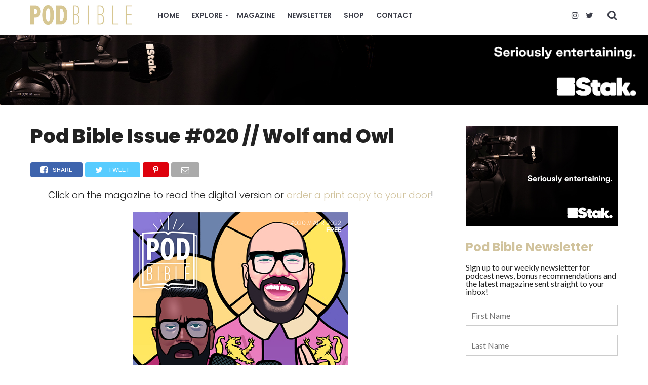

--- FILE ---
content_type: text/html; charset=UTF-8
request_url: https://podbiblemag.com/pod-bible-issue-020-wolf-and-owl/
body_size: 19976
content:
<!DOCTYPE html>
<html lang="en-GB">
<head>
<meta charset="UTF-8" >
<script type="text/javascript">
/* <![CDATA[ */
 var gform;gform||(document.addEventListener("gform_main_scripts_loaded",function(){gform.scriptsLoaded=!0}),window.addEventListener("DOMContentLoaded",function(){gform.domLoaded=!0}),gform={domLoaded:!1,scriptsLoaded:!1,initializeOnLoaded:function(o){gform.domLoaded&&gform.scriptsLoaded?o():!gform.domLoaded&&gform.scriptsLoaded?window.addEventListener("DOMContentLoaded",o):document.addEventListener("gform_main_scripts_loaded",o)},hooks:{action:{},filter:{}},addAction:function(o,n,r,t){gform.addHook("action",o,n,r,t)},addFilter:function(o,n,r,t){gform.addHook("filter",o,n,r,t)},doAction:function(o){gform.doHook("action",o,arguments)},applyFilters:function(o){return gform.doHook("filter",o,arguments)},removeAction:function(o,n){gform.removeHook("action",o,n)},removeFilter:function(o,n,r){gform.removeHook("filter",o,n,r)},addHook:function(o,n,r,t,i){null==gform.hooks[o][n]&&(gform.hooks[o][n]=[]);var e=gform.hooks[o][n];null==i&&(i=n+"_"+e.length),gform.hooks[o][n].push({tag:i,callable:r,priority:t=null==t?10:t})},doHook:function(n,o,r){var t;if(r=Array.prototype.slice.call(r,1),null!=gform.hooks[n][o]&&((o=gform.hooks[n][o]).sort(function(o,n){return o.priority-n.priority}),o.forEach(function(o){"function"!=typeof(t=o.callable)&&(t=window[t]),"action"==n?t.apply(null,r):r[0]=t.apply(null,r)})),"filter"==n)return r[0]},removeHook:function(o,n,t,i){var r;null!=gform.hooks[o][n]&&(r=(r=gform.hooks[o][n]).filter(function(o,n,r){return!!(null!=i&&i!=o.tag||null!=t&&t!=o.priority)}),gform.hooks[o][n]=r)}}); 
/* ]]> */
</script>

<meta name="viewport" id="viewport" content="width=device-width, initial-scale=1.0, maximum-scale=1.0, minimum-scale=1.0, user-scalable=no" />
<link rel="shortcut icon" href="https://podbiblemag.com/wp-content/uploads/2020/07/PodBFavicon.jpg" /><link rel="pingback" href="https://podbiblemag.com/xmlrpc.php" />
<meta property="og:description" content="THE ESSENTIAL GUIDE TO PODCASTS" />
<meta name='robots' content='index, follow, max-image-preview:large, max-snippet:-1, max-video-preview:-1' />
<meta property="og:title" content="Pod Bible Issue #020 // Wolf and Owl"/>
<meta property="og:description" content="Click on the magazine to read the digital version or order a print copy to your door!"/>
<meta property="og:image" content="https://podbiblemag.com/wp-content/uploads/2022/03/PodBible020.jpg"/>
<meta property="og:image:width" content="426"/>
<meta property="og:image:height" content="600"/>
<meta property="og:image:type" content="image/jpeg"/>
<meta property="og:type" content="article"/>
<meta property="og:article:published_time" content="2022-04-09 00:01:10"/>
<meta property="og:article:modified_time" content="2022-04-09 10:18:43"/>
<meta name="twitter:card" content="summary">
<meta name="twitter:title" content="Pod Bible Issue #020 // Wolf and Owl"/>
<meta name="twitter:description" content="Click on the magazine to read the digital version or order a print copy to your door!"/>
<meta name="twitter:image" content="https://podbiblemag.com/wp-content/uploads/2022/03/PodBible020.jpg"/>
<meta name="author" content="Pod Bible"/>

	<!-- This site is optimized with the Yoast SEO plugin v21.7 - https://yoast.com/wordpress/plugins/seo/ -->
	<title>Pod Bible Issue #020 // Wolf and Owl | POD BIBLE | THE ESSENTIAL GUIDE TO PODCASTS</title>
	<link rel="canonical" href="https://podbiblemag.com/pod-bible-issue-020-wolf-and-owl/" />
	<meta property="og:url" content="https://podbiblemag.com/pod-bible-issue-020-wolf-and-owl/" />
	<meta property="og:site_name" content="POD BIBLE" />
	<meta property="article:modified_time" content="2022-04-09T09:18:43+00:00" />
	<meta property="og:image" content="https://podbiblemag.com/wp-content/uploads/2022/03/PodBible020.jpg" />
	<meta name="twitter:label1" content="Estimated reading time" />
	<meta name="twitter:data1" content="1 minute" />
	<script type="application/ld+json" class="yoast-schema-graph">{"@context":"https://schema.org","@graph":[{"@type":"WebPage","@id":"https://podbiblemag.com/pod-bible-issue-020-wolf-and-owl/","url":"https://podbiblemag.com/pod-bible-issue-020-wolf-and-owl/","name":"Pod Bible Issue #020 // Wolf and Owl | POD BIBLE | THE ESSENTIAL GUIDE TO PODCASTS","isPartOf":{"@id":"https://podbiblemag.com/#website"},"primaryImageOfPage":{"@id":"https://podbiblemag.com/pod-bible-issue-020-wolf-and-owl/#primaryimage"},"image":{"@id":"https://podbiblemag.com/pod-bible-issue-020-wolf-and-owl/#primaryimage"},"thumbnailUrl":"https://podbiblemag.com/wp-content/uploads/2022/03/PodBible020.jpg","datePublished":"2022-04-08T23:01:10+00:00","dateModified":"2022-04-09T09:18:43+00:00","breadcrumb":{"@id":"https://podbiblemag.com/pod-bible-issue-020-wolf-and-owl/#breadcrumb"},"inLanguage":"en-GB","potentialAction":[{"@type":"ReadAction","target":["https://podbiblemag.com/pod-bible-issue-020-wolf-and-owl/"]}]},{"@type":"ImageObject","inLanguage":"en-GB","@id":"https://podbiblemag.com/pod-bible-issue-020-wolf-and-owl/#primaryimage","url":"https://podbiblemag.com/wp-content/uploads/2022/03/PodBible020.jpg","contentUrl":"https://podbiblemag.com/wp-content/uploads/2022/03/PodBible020.jpg","width":426,"height":600},{"@type":"BreadcrumbList","@id":"https://podbiblemag.com/pod-bible-issue-020-wolf-and-owl/#breadcrumb","itemListElement":[{"@type":"ListItem","position":1,"name":"Home","item":"https://podbiblemag.com/"},{"@type":"ListItem","position":2,"name":"Pod Bible Issue #020 // Wolf and Owl"}]},{"@type":"WebSite","@id":"https://podbiblemag.com/#website","url":"https://podbiblemag.com/","name":"POD BIBLE","description":"THE ESSENTIAL GUIDE TO PODCASTS","potentialAction":[{"@type":"SearchAction","target":{"@type":"EntryPoint","urlTemplate":"https://podbiblemag.com/?s={search_term_string}"},"query-input":"required name=search_term_string"}],"inLanguage":"en-GB"}]}</script>
	<!-- / Yoast SEO plugin. -->


<link rel='dns-prefetch' href='//fonts.googleapis.com' />
<link rel="alternate" type="application/rss+xml" title="POD BIBLE &raquo; Feed" href="https://podbiblemag.com/feed/" />
<link rel="alternate" type="application/rss+xml" title="POD BIBLE &raquo; Comments Feed" href="https://podbiblemag.com/comments/feed/" />
<script type="text/javascript">
/* <![CDATA[ */
window._wpemojiSettings = {"baseUrl":"https:\/\/s.w.org\/images\/core\/emoji\/15.0.3\/72x72\/","ext":".png","svgUrl":"https:\/\/s.w.org\/images\/core\/emoji\/15.0.3\/svg\/","svgExt":".svg","source":{"concatemoji":"https:\/\/podbiblemag.com\/wp-includes\/js\/wp-emoji-release.min.js?ver=6.6.4"}};
/*! This file is auto-generated */
!function(i,n){var o,s,e;function c(e){try{var t={supportTests:e,timestamp:(new Date).valueOf()};sessionStorage.setItem(o,JSON.stringify(t))}catch(e){}}function p(e,t,n){e.clearRect(0,0,e.canvas.width,e.canvas.height),e.fillText(t,0,0);var t=new Uint32Array(e.getImageData(0,0,e.canvas.width,e.canvas.height).data),r=(e.clearRect(0,0,e.canvas.width,e.canvas.height),e.fillText(n,0,0),new Uint32Array(e.getImageData(0,0,e.canvas.width,e.canvas.height).data));return t.every(function(e,t){return e===r[t]})}function u(e,t,n){switch(t){case"flag":return n(e,"\ud83c\udff3\ufe0f\u200d\u26a7\ufe0f","\ud83c\udff3\ufe0f\u200b\u26a7\ufe0f")?!1:!n(e,"\ud83c\uddfa\ud83c\uddf3","\ud83c\uddfa\u200b\ud83c\uddf3")&&!n(e,"\ud83c\udff4\udb40\udc67\udb40\udc62\udb40\udc65\udb40\udc6e\udb40\udc67\udb40\udc7f","\ud83c\udff4\u200b\udb40\udc67\u200b\udb40\udc62\u200b\udb40\udc65\u200b\udb40\udc6e\u200b\udb40\udc67\u200b\udb40\udc7f");case"emoji":return!n(e,"\ud83d\udc26\u200d\u2b1b","\ud83d\udc26\u200b\u2b1b")}return!1}function f(e,t,n){var r="undefined"!=typeof WorkerGlobalScope&&self instanceof WorkerGlobalScope?new OffscreenCanvas(300,150):i.createElement("canvas"),a=r.getContext("2d",{willReadFrequently:!0}),o=(a.textBaseline="top",a.font="600 32px Arial",{});return e.forEach(function(e){o[e]=t(a,e,n)}),o}function t(e){var t=i.createElement("script");t.src=e,t.defer=!0,i.head.appendChild(t)}"undefined"!=typeof Promise&&(o="wpEmojiSettingsSupports",s=["flag","emoji"],n.supports={everything:!0,everythingExceptFlag:!0},e=new Promise(function(e){i.addEventListener("DOMContentLoaded",e,{once:!0})}),new Promise(function(t){var n=function(){try{var e=JSON.parse(sessionStorage.getItem(o));if("object"==typeof e&&"number"==typeof e.timestamp&&(new Date).valueOf()<e.timestamp+604800&&"object"==typeof e.supportTests)return e.supportTests}catch(e){}return null}();if(!n){if("undefined"!=typeof Worker&&"undefined"!=typeof OffscreenCanvas&&"undefined"!=typeof URL&&URL.createObjectURL&&"undefined"!=typeof Blob)try{var e="postMessage("+f.toString()+"("+[JSON.stringify(s),u.toString(),p.toString()].join(",")+"));",r=new Blob([e],{type:"text/javascript"}),a=new Worker(URL.createObjectURL(r),{name:"wpTestEmojiSupports"});return void(a.onmessage=function(e){c(n=e.data),a.terminate(),t(n)})}catch(e){}c(n=f(s,u,p))}t(n)}).then(function(e){for(var t in e)n.supports[t]=e[t],n.supports.everything=n.supports.everything&&n.supports[t],"flag"!==t&&(n.supports.everythingExceptFlag=n.supports.everythingExceptFlag&&n.supports[t]);n.supports.everythingExceptFlag=n.supports.everythingExceptFlag&&!n.supports.flag,n.DOMReady=!1,n.readyCallback=function(){n.DOMReady=!0}}).then(function(){return e}).then(function(){var e;n.supports.everything||(n.readyCallback(),(e=n.source||{}).concatemoji?t(e.concatemoji):e.wpemoji&&e.twemoji&&(t(e.twemoji),t(e.wpemoji)))}))}((window,document),window._wpemojiSettings);
/* ]]> */
</script>
<style id='wp-emoji-styles-inline-css' type='text/css'>

	img.wp-smiley, img.emoji {
		display: inline !important;
		border: none !important;
		box-shadow: none !important;
		height: 1em !important;
		width: 1em !important;
		margin: 0 0.07em !important;
		vertical-align: -0.1em !important;
		background: none !important;
		padding: 0 !important;
	}
</style>
<link rel='stylesheet' id='wp-block-library-css' href='https://podbiblemag.com/wp-includes/css/dist/block-library/style.min.css?ver=6.6.4' type='text/css' media='all' />
<style id='classic-theme-styles-inline-css' type='text/css'>
/*! This file is auto-generated */
.wp-block-button__link{color:#fff;background-color:#32373c;border-radius:9999px;box-shadow:none;text-decoration:none;padding:calc(.667em + 2px) calc(1.333em + 2px);font-size:1.125em}.wp-block-file__button{background:#32373c;color:#fff;text-decoration:none}
</style>
<style id='global-styles-inline-css' type='text/css'>
:root{--wp--preset--aspect-ratio--square: 1;--wp--preset--aspect-ratio--4-3: 4/3;--wp--preset--aspect-ratio--3-4: 3/4;--wp--preset--aspect-ratio--3-2: 3/2;--wp--preset--aspect-ratio--2-3: 2/3;--wp--preset--aspect-ratio--16-9: 16/9;--wp--preset--aspect-ratio--9-16: 9/16;--wp--preset--color--black: #000000;--wp--preset--color--cyan-bluish-gray: #abb8c3;--wp--preset--color--white: #ffffff;--wp--preset--color--pale-pink: #f78da7;--wp--preset--color--vivid-red: #cf2e2e;--wp--preset--color--luminous-vivid-orange: #ff6900;--wp--preset--color--luminous-vivid-amber: #fcb900;--wp--preset--color--light-green-cyan: #7bdcb5;--wp--preset--color--vivid-green-cyan: #00d084;--wp--preset--color--pale-cyan-blue: #8ed1fc;--wp--preset--color--vivid-cyan-blue: #0693e3;--wp--preset--color--vivid-purple: #9b51e0;--wp--preset--gradient--vivid-cyan-blue-to-vivid-purple: linear-gradient(135deg,rgba(6,147,227,1) 0%,rgb(155,81,224) 100%);--wp--preset--gradient--light-green-cyan-to-vivid-green-cyan: linear-gradient(135deg,rgb(122,220,180) 0%,rgb(0,208,130) 100%);--wp--preset--gradient--luminous-vivid-amber-to-luminous-vivid-orange: linear-gradient(135deg,rgba(252,185,0,1) 0%,rgba(255,105,0,1) 100%);--wp--preset--gradient--luminous-vivid-orange-to-vivid-red: linear-gradient(135deg,rgba(255,105,0,1) 0%,rgb(207,46,46) 100%);--wp--preset--gradient--very-light-gray-to-cyan-bluish-gray: linear-gradient(135deg,rgb(238,238,238) 0%,rgb(169,184,195) 100%);--wp--preset--gradient--cool-to-warm-spectrum: linear-gradient(135deg,rgb(74,234,220) 0%,rgb(151,120,209) 20%,rgb(207,42,186) 40%,rgb(238,44,130) 60%,rgb(251,105,98) 80%,rgb(254,248,76) 100%);--wp--preset--gradient--blush-light-purple: linear-gradient(135deg,rgb(255,206,236) 0%,rgb(152,150,240) 100%);--wp--preset--gradient--blush-bordeaux: linear-gradient(135deg,rgb(254,205,165) 0%,rgb(254,45,45) 50%,rgb(107,0,62) 100%);--wp--preset--gradient--luminous-dusk: linear-gradient(135deg,rgb(255,203,112) 0%,rgb(199,81,192) 50%,rgb(65,88,208) 100%);--wp--preset--gradient--pale-ocean: linear-gradient(135deg,rgb(255,245,203) 0%,rgb(182,227,212) 50%,rgb(51,167,181) 100%);--wp--preset--gradient--electric-grass: linear-gradient(135deg,rgb(202,248,128) 0%,rgb(113,206,126) 100%);--wp--preset--gradient--midnight: linear-gradient(135deg,rgb(2,3,129) 0%,rgb(40,116,252) 100%);--wp--preset--font-size--small: 13px;--wp--preset--font-size--medium: 20px;--wp--preset--font-size--large: 36px;--wp--preset--font-size--x-large: 42px;--wp--preset--spacing--20: 0.44rem;--wp--preset--spacing--30: 0.67rem;--wp--preset--spacing--40: 1rem;--wp--preset--spacing--50: 1.5rem;--wp--preset--spacing--60: 2.25rem;--wp--preset--spacing--70: 3.38rem;--wp--preset--spacing--80: 5.06rem;--wp--preset--shadow--natural: 6px 6px 9px rgba(0, 0, 0, 0.2);--wp--preset--shadow--deep: 12px 12px 50px rgba(0, 0, 0, 0.4);--wp--preset--shadow--sharp: 6px 6px 0px rgba(0, 0, 0, 0.2);--wp--preset--shadow--outlined: 6px 6px 0px -3px rgba(255, 255, 255, 1), 6px 6px rgba(0, 0, 0, 1);--wp--preset--shadow--crisp: 6px 6px 0px rgba(0, 0, 0, 1);}:where(.is-layout-flex){gap: 0.5em;}:where(.is-layout-grid){gap: 0.5em;}body .is-layout-flex{display: flex;}.is-layout-flex{flex-wrap: wrap;align-items: center;}.is-layout-flex > :is(*, div){margin: 0;}body .is-layout-grid{display: grid;}.is-layout-grid > :is(*, div){margin: 0;}:where(.wp-block-columns.is-layout-flex){gap: 2em;}:where(.wp-block-columns.is-layout-grid){gap: 2em;}:where(.wp-block-post-template.is-layout-flex){gap: 1.25em;}:where(.wp-block-post-template.is-layout-grid){gap: 1.25em;}.has-black-color{color: var(--wp--preset--color--black) !important;}.has-cyan-bluish-gray-color{color: var(--wp--preset--color--cyan-bluish-gray) !important;}.has-white-color{color: var(--wp--preset--color--white) !important;}.has-pale-pink-color{color: var(--wp--preset--color--pale-pink) !important;}.has-vivid-red-color{color: var(--wp--preset--color--vivid-red) !important;}.has-luminous-vivid-orange-color{color: var(--wp--preset--color--luminous-vivid-orange) !important;}.has-luminous-vivid-amber-color{color: var(--wp--preset--color--luminous-vivid-amber) !important;}.has-light-green-cyan-color{color: var(--wp--preset--color--light-green-cyan) !important;}.has-vivid-green-cyan-color{color: var(--wp--preset--color--vivid-green-cyan) !important;}.has-pale-cyan-blue-color{color: var(--wp--preset--color--pale-cyan-blue) !important;}.has-vivid-cyan-blue-color{color: var(--wp--preset--color--vivid-cyan-blue) !important;}.has-vivid-purple-color{color: var(--wp--preset--color--vivid-purple) !important;}.has-black-background-color{background-color: var(--wp--preset--color--black) !important;}.has-cyan-bluish-gray-background-color{background-color: var(--wp--preset--color--cyan-bluish-gray) !important;}.has-white-background-color{background-color: var(--wp--preset--color--white) !important;}.has-pale-pink-background-color{background-color: var(--wp--preset--color--pale-pink) !important;}.has-vivid-red-background-color{background-color: var(--wp--preset--color--vivid-red) !important;}.has-luminous-vivid-orange-background-color{background-color: var(--wp--preset--color--luminous-vivid-orange) !important;}.has-luminous-vivid-amber-background-color{background-color: var(--wp--preset--color--luminous-vivid-amber) !important;}.has-light-green-cyan-background-color{background-color: var(--wp--preset--color--light-green-cyan) !important;}.has-vivid-green-cyan-background-color{background-color: var(--wp--preset--color--vivid-green-cyan) !important;}.has-pale-cyan-blue-background-color{background-color: var(--wp--preset--color--pale-cyan-blue) !important;}.has-vivid-cyan-blue-background-color{background-color: var(--wp--preset--color--vivid-cyan-blue) !important;}.has-vivid-purple-background-color{background-color: var(--wp--preset--color--vivid-purple) !important;}.has-black-border-color{border-color: var(--wp--preset--color--black) !important;}.has-cyan-bluish-gray-border-color{border-color: var(--wp--preset--color--cyan-bluish-gray) !important;}.has-white-border-color{border-color: var(--wp--preset--color--white) !important;}.has-pale-pink-border-color{border-color: var(--wp--preset--color--pale-pink) !important;}.has-vivid-red-border-color{border-color: var(--wp--preset--color--vivid-red) !important;}.has-luminous-vivid-orange-border-color{border-color: var(--wp--preset--color--luminous-vivid-orange) !important;}.has-luminous-vivid-amber-border-color{border-color: var(--wp--preset--color--luminous-vivid-amber) !important;}.has-light-green-cyan-border-color{border-color: var(--wp--preset--color--light-green-cyan) !important;}.has-vivid-green-cyan-border-color{border-color: var(--wp--preset--color--vivid-green-cyan) !important;}.has-pale-cyan-blue-border-color{border-color: var(--wp--preset--color--pale-cyan-blue) !important;}.has-vivid-cyan-blue-border-color{border-color: var(--wp--preset--color--vivid-cyan-blue) !important;}.has-vivid-purple-border-color{border-color: var(--wp--preset--color--vivid-purple) !important;}.has-vivid-cyan-blue-to-vivid-purple-gradient-background{background: var(--wp--preset--gradient--vivid-cyan-blue-to-vivid-purple) !important;}.has-light-green-cyan-to-vivid-green-cyan-gradient-background{background: var(--wp--preset--gradient--light-green-cyan-to-vivid-green-cyan) !important;}.has-luminous-vivid-amber-to-luminous-vivid-orange-gradient-background{background: var(--wp--preset--gradient--luminous-vivid-amber-to-luminous-vivid-orange) !important;}.has-luminous-vivid-orange-to-vivid-red-gradient-background{background: var(--wp--preset--gradient--luminous-vivid-orange-to-vivid-red) !important;}.has-very-light-gray-to-cyan-bluish-gray-gradient-background{background: var(--wp--preset--gradient--very-light-gray-to-cyan-bluish-gray) !important;}.has-cool-to-warm-spectrum-gradient-background{background: var(--wp--preset--gradient--cool-to-warm-spectrum) !important;}.has-blush-light-purple-gradient-background{background: var(--wp--preset--gradient--blush-light-purple) !important;}.has-blush-bordeaux-gradient-background{background: var(--wp--preset--gradient--blush-bordeaux) !important;}.has-luminous-dusk-gradient-background{background: var(--wp--preset--gradient--luminous-dusk) !important;}.has-pale-ocean-gradient-background{background: var(--wp--preset--gradient--pale-ocean) !important;}.has-electric-grass-gradient-background{background: var(--wp--preset--gradient--electric-grass) !important;}.has-midnight-gradient-background{background: var(--wp--preset--gradient--midnight) !important;}.has-small-font-size{font-size: var(--wp--preset--font-size--small) !important;}.has-medium-font-size{font-size: var(--wp--preset--font-size--medium) !important;}.has-large-font-size{font-size: var(--wp--preset--font-size--large) !important;}.has-x-large-font-size{font-size: var(--wp--preset--font-size--x-large) !important;}
:where(.wp-block-post-template.is-layout-flex){gap: 1.25em;}:where(.wp-block-post-template.is-layout-grid){gap: 1.25em;}
:where(.wp-block-columns.is-layout-flex){gap: 2em;}:where(.wp-block-columns.is-layout-grid){gap: 2em;}
:root :where(.wp-block-pullquote){font-size: 1.5em;line-height: 1.6;}
</style>
<link rel='stylesheet' id='woocommerce-layout-css' href='https://podbiblemag.com/wp-content/plugins/woocommerce/assets/css/woocommerce-layout.css?ver=8.3.3' type='text/css' media='all' />
<link rel='stylesheet' id='woocommerce-smallscreen-css' href='https://podbiblemag.com/wp-content/plugins/woocommerce/assets/css/woocommerce-smallscreen.css?ver=8.3.3' type='text/css' media='only screen and (max-width: 768px)' />
<link rel='stylesheet' id='woocommerce-general-css' href='https://podbiblemag.com/wp-content/plugins/woocommerce/assets/css/woocommerce.css?ver=8.3.3' type='text/css' media='all' />
<style id='woocommerce-inline-inline-css' type='text/css'>
.woocommerce form .form-row .required { visibility: visible; }
</style>
<link rel='stylesheet' id='ppress-frontend-css' href='https://podbiblemag.com/wp-content/plugins/wp-user-avatar/assets/css/frontend.min.css?ver=4.14.1' type='text/css' media='all' />
<link rel='stylesheet' id='ppress-flatpickr-css' href='https://podbiblemag.com/wp-content/plugins/wp-user-avatar/assets/flatpickr/flatpickr.min.css?ver=4.14.1' type='text/css' media='all' />
<link rel='stylesheet' id='ppress-select2-css' href='https://podbiblemag.com/wp-content/plugins/wp-user-avatar/assets/select2/select2.min.css?ver=6.6.4' type='text/css' media='all' />
<link rel='stylesheet' id='reviewer-photoswipe-css' href='https://podbiblemag.com/wp-content/plugins/reviewer/public/assets/css/photoswipe.css?ver=3.14.2' type='text/css' media='all' />
<link rel='stylesheet' id='dashicons-css' href='https://podbiblemag.com/wp-includes/css/dashicons.min.css?ver=6.6.4' type='text/css' media='all' />
<link rel='stylesheet' id='reviewer-public-css' href='https://podbiblemag.com/wp-content/plugins/reviewer/public/assets/css/reviewer-public.css?ver=3.14.2' type='text/css' media='all' />
<link rel='stylesheet' id='mvp-custom-style-css' href='https://podbiblemag.com/wp-content/themes/click-mag/style.css?ver=6.6.4' type='text/css' media='all' />
<style id='mvp-custom-style-inline-css' type='text/css'>


#mvp-wallpaper {
	background: url() no-repeat 50% 0;
	}

a,
a:visited,
.post-info-name a,
.woocommerce .woocommerce-breadcrumb a {
	color: #d1c39d;
	}

a:hover,
nav.mvp-fly-nav-menu ul li a:hover,
.mvp-feat1-story-text h2:hover,
.mvp-feat2-sub-text h2:hover,
.mvp-feat3-text h2:hover,
.mvp-main-blog-text h2:hover,
.mvp-trend-widget-text h2:hover,
.mvp-related-text a:hover,
ul.mvp-post-soc-list li.mvp-post-soc-comm:hover,
span.mvp-author-box-soc:hover,
.woocommerce .woocommerce-breadcrumb a:hover,
h3.mvp-authors-list-head a:hover,
.mvp-authors-widget-wrap span.mvp-main-blog-cat:hover,
.mvp-wide-widget-text h2:hover,
.mvp-side-widget a:hover,
.mvp-blog-col-text h2:hover,
#mvp-nav-menu ul li ul.mvp-mega-list li a:hover {
	color: #3b3d48 !important;
	}

.mvp-fly-top:hover,
span.mvp-feat1-main-cat,
span.mvp-feat2-sub-cat,
span.mvp-feat3-cat,
span.mvp-blog-col-cat,
span.mvp-feat2-main-cat,
.mvp-trend-widget-img:after,
.mvp-feat-vid-but,
.mvp-feat-gal-but,
span.mvp-post-cat,
.mvp-prev-next-text a,
.mvp-prev-next-text a:visited,
.mvp-prev-next-text a:hover,
#mvp-comments-button a,
#mvp-comments-button span.mvp-comment-but-text,
a.mvp-inf-more-but:hover,
.mvp-side-widget .mvp-tag-cloud a:hover,
span.mvp-ad-rel-but {
	background: #d1c39d;
	}

.mvp-fly-top:hover {
	border: 1px solid #d1c39d;
	}

h4.mvp-post-header {
	border-top: 1px solid #d1c39d;
	}

.woocommerce .widget_price_filter .ui-slider .ui-slider-range,
.woocommerce .widget_price_filter .ui-slider .ui-slider-handle,
.woocommerce span.onsale,
.woocommerce #respond input#submit.alt,
.woocommerce a.button.alt,
.woocommerce button.button.alt,
.woocommerce input.button.alt,
.woocommerce #respond input#submit.alt:hover,
.woocommerce a.button.alt:hover,
.woocommerce button.button.alt:hover,
.woocommerce input.button.alt:hover {
	background-color: #d1c39d;
	}

nav.mvp-fly-nav-menu ul li.menu-item-has-children:after,
span.mvp-blog-cat,
span.mvp-main-blog-cat,
h4.mvp-side-widget-head,
h4.mvp-post-bot-head,
#mvp-comments-button span.mvp-comment-but-text,
span.mvp-post-header,
.woocommerce .star-rating span:before,
span.mvp-related-head {
	color: #d1c39d;
	}

#mvp-nav-wrap,
.mvp-main-nav-cont {
	background: #ffffff;
	}

#mvp-nav-menu ul li a,
span.mvp-nav-search-but,
span.mvp-nav-soc-but {
	color: #3b3d48;
	}

.mvp-fly-but-wrap span,
.mvp-search-but-wrap span {
	background: #3b3d48;
	}

#mvp-nav-menu ul li.menu-item-has-children ul.sub-menu li a:after,
#mvp-nav-menu ul li.menu-item-has-children ul.sub-menu li ul.sub-menu li a:after,
#mvp-nav-menu ul li.menu-item-has-children ul.sub-menu li ul.sub-menu li ul.sub-menu li a:after,
#mvp-nav-menu ul li.menu-item-has-children ul.mvp-mega-list li a:after,
#mvp-nav-menu ul li.menu-item-has-children a:after {
	border-color: #3b3d48 transparent transparent transparent;
	}

#mvp-nav-menu ul li:hover a,
span.mvp-nav-search-but:hover,
span.mvp-nav-soc-but:hover {
	color: #d1c39d !important;
	}

#mvp-nav-menu ul li.menu-item-has-children:hover a:after {
	border-color: #d1c39d transparent transparent transparent !important;
	}

.mvp-feat1-story-text h2,
.mvp-feat2-sub-text h2,
.mvp-feat1-trend-text h2,
.mvp-feat3-text h2,
.mvp-blog-col-text h2,
.mvp-main-blog-text h2,
.mvp-trend-widget-text h2,
.mvp-wide-widget-text h2,
.mvp-related-text a {
	color: #3b3d48;
	}

#mvp-content-main,
.rwp-summary,
.rwp-u-review__comment {
	font-family: 'Poppins', serif;
	}

#mvp-nav-menu ul li a,
nav.mvp-fly-nav-menu ul li a,
#mvp-foot-nav ul.menu li a {
	font-family: 'Poppins', sans-serif;
	}

.mvp-feat2-main-title h2,
h1.mvp-post-title,
#mvp-nav-soc-title h4 {
	font-family: 'Poppins', sans-serif;
	}

.mvp-feat1-story-text h2,
.mvp-feat2-sub-text h2,
.mvp-feat1-trend-text h2,
.mvp-feat3-text h2,
.mvp-blog-col-text h2,
.mvp-main-blog-text h2,
.mvp-trend-widget-text h2,
.mvp-wide-widget-text h2,
.mvp-related-text a,
.mvp-prev-next-text a,
.mvp-prev-next-text a:visited,
.mvp-prev-next-text a:hover,
#mvp-404 h1,
h1.mvp-author-top-head,
#mvp-nav-menu ul li ul.mvp-mega-list li a,
#mvp-content-main blockquote p,
#woo-content h1.page-title,
.woocommerce div.product .product_title,
.woocommerce ul.products li.product h3,
.mvp-authors-list-posts a,
.mvp-side-widget a {
	font-family: 'Poppins', sans-serif;
	}

span.mvp-feat1-main-cat,
span.mvp-feat2-sub-cat,
span.mvp-blog-col-cat,
span.mvp-blog-cat,
h4.mvp-main-blog-head,
h1.mvp-main-blog-head,
span.mvp-main-blog-cat,
h4.mvp-side-widget-head,
span.mvp-post-cat,
h4.mvp-post-bot-head,
span.mvp-post-header,
h1.mvp-arch-head,
h4.mvp-arch-head,
.woocommerce ul.product_list_widget span.product-title,
.woocommerce ul.product_list_widget li a,
.woocommerce #reviews #comments ol.commentlist li .comment-text p.meta,
.woocommerce .related h2,
.woocommerce div.product .woocommerce-tabs .panel h2,
.woocommerce div.product .product_title,
#mvp-content-main h1,
#mvp-content-main h2,
#mvp-content-main h3,
#mvp-content-main h4,
#mvp-content-main h5,
#mvp-content-main h6,
#woo-content h1.page-title,
.woocommerce .woocommerce-breadcrumb,
h3.mvp-authors-list-head a,
span.mvp-authors-list-post-head {
	font-family: 'Poppins', sans-serif;
	}

		

	.mvp-ad-rel-out,
	.mvp-ad-rel-in {
		margin-left: 0;
		}
		

	.category #mvp-main-content-wrap {
		padding-top: 30px;
		}
		

	.mvp-nav-links {
		display: none;
		}
		

 	#mvp-logo-nav {
max-width:200px;
margin:10px 20px;
}
.mvp-feat2-main-title h2:hover {
color:#d1c39d!important;
}
.mvp-feat2-main-title h2 {
line-height:150%!important;
}

span.mvp-nav-soc-but {padding:22px 7px;}

.widget_media_image img {width:100%!important;}

.mvp-fly-but-click {display:none!important;}
#mvp-logo-nav {margin-left:0px!important;}

@media screen and (max-width:1000px) {
.mvp-fly-but-click {display:block!important;}
#mvp-logo-nav {margin-left:20px!important;}
}

/*#mvp-nav-menu {margin:0 auto;}*/
.mvp-nav-left-in {
    margin-left: 240px;
}
		
</style>
<link rel='stylesheet' id='fontawesome-child-css' href='https://podbiblemag.com/wp-content/themes/click-mag-child/font-awesome/css/font-awesome.css?ver=6.6.4' type='text/css' media='all' />
<link rel='stylesheet' id='mvp-custom-child-style-css' href='https://podbiblemag.com/wp-content/themes/click-mag-child/style.css?ver=1.01.0' type='text/css' media='all' />
<link rel='stylesheet' id='mvp-reset-css' href='https://podbiblemag.com/wp-content/themes/click-mag/css/reset.css?ver=6.6.4' type='text/css' media='all' />
<link rel='stylesheet' id='fontawesome-css' href='https://podbiblemag.com/wp-content/themes/click-mag-child/font-awesome/css/font-awesome.css?ver=6.6.4' type='text/css' media='all' />
<link rel='stylesheet' id='mvp-fonts-css' href='//fonts.googleapis.com/css?family=Oswald%3A300%2C400%2C700%7CMerriweather%3A300%2C400%2C700%2C900%7CQuicksand%3A400%7CLato%3A300%2C400%2C700%7CPassion+One%3A400%2C700%7CWork+Sans%3A200%2C300%2C400%2C500%2C600%2C700%2C800%2C900%7CMontserrat%3A400%2C700%7COpen+Sans+Condensed%3A300%2C700%7COpen+Sans%3A400%2C700%2C800%7CPoppins%3A100%2C200%2C300%2C400%2C500%2C600%2C700%2C800%2C900%7CPoppins%3A100%2C200%2C300%2C400%2C500%2C600%2C700%2C800%2C900%7CPoppins%3A100%2C200%2C300%2C400%2C500%2C600%2C700%2C800%2C900%7CPoppins%3A100%2C200%2C300%2C400%2C500%2C600%2C700%2C800%2C900%7CPoppins%3A100%2C200%2C300%2C400%2C500%2C600%2C700%2C800%2C900&#038;subset=latin%2Clatin-ext%2Ccyrillic%2Ccyrillic-ext%2Cgreek-ext%2Cgreek%2Cvietnamese&#038;ver=1.0.0' type='text/css' media='all' />
<link rel='stylesheet' id='mvp-media-queries-css' href='https://podbiblemag.com/wp-content/themes/click-mag/css/media-queries.css?ver=6.6.4' type='text/css' media='all' />
<script type="text/javascript" src="https://podbiblemag.com/wp-includes/js/jquery/jquery.min.js?ver=3.7.1" id="jquery-core-js"></script>
<script type="text/javascript" src="https://podbiblemag.com/wp-includes/js/jquery/jquery-migrate.min.js?ver=3.4.1" id="jquery-migrate-js"></script>
<script type="text/javascript" src="https://podbiblemag.com/wp-content/plugins/woocommerce/assets/js/jquery-blockui/jquery.blockUI.min.js?ver=2.7.0-wc.8.3.3" id="jquery-blockui-js" defer="defer" data-wp-strategy="defer"></script>
<script type="text/javascript" id="wc-add-to-cart-js-extra">
/* <![CDATA[ */
var wc_add_to_cart_params = {"ajax_url":"\/wp-admin\/admin-ajax.php","wc_ajax_url":"\/?wc-ajax=%%endpoint%%","i18n_view_cart":"View basket","cart_url":"https:\/\/podbiblemag.com\/cart\/","is_cart":"","cart_redirect_after_add":"no"};
/* ]]> */
</script>
<script type="text/javascript" src="https://podbiblemag.com/wp-content/plugins/woocommerce/assets/js/frontend/add-to-cart.min.js?ver=8.3.3" id="wc-add-to-cart-js" defer="defer" data-wp-strategy="defer"></script>
<script type="text/javascript" src="https://podbiblemag.com/wp-content/plugins/woocommerce/assets/js/js-cookie/js.cookie.min.js?ver=2.1.4-wc.8.3.3" id="js-cookie-js" defer="defer" data-wp-strategy="defer"></script>
<script type="text/javascript" id="woocommerce-js-extra">
/* <![CDATA[ */
var woocommerce_params = {"ajax_url":"\/wp-admin\/admin-ajax.php","wc_ajax_url":"\/?wc-ajax=%%endpoint%%"};
/* ]]> */
</script>
<script type="text/javascript" src="https://podbiblemag.com/wp-content/plugins/woocommerce/assets/js/frontend/woocommerce.min.js?ver=8.3.3" id="woocommerce-js" defer="defer" data-wp-strategy="defer"></script>
<script type="text/javascript" src="https://podbiblemag.com/wp-content/plugins/wp-user-avatar/assets/flatpickr/flatpickr.min.js?ver=4.14.1" id="ppress-flatpickr-js"></script>
<script type="text/javascript" src="https://podbiblemag.com/wp-content/plugins/wp-user-avatar/assets/select2/select2.min.js?ver=4.14.1" id="ppress-select2-js"></script>
<link rel="https://api.w.org/" href="https://podbiblemag.com/wp-json/" /><link rel="alternate" title="JSON" type="application/json" href="https://podbiblemag.com/wp-json/wp/v2/pages/70677" /><link rel="EditURI" type="application/rsd+xml" title="RSD" href="https://podbiblemag.com/xmlrpc.php?rsd" />
<meta name="generator" content="WordPress 6.6.4" />
<meta name="generator" content="WooCommerce 8.3.3" />
<link rel='shortlink' href='https://podbiblemag.com/?p=70677' />
<link rel="alternate" title="oEmbed (JSON)" type="application/json+oembed" href="https://podbiblemag.com/wp-json/oembed/1.0/embed?url=https%3A%2F%2Fpodbiblemag.com%2Fpod-bible-issue-020-wolf-and-owl%2F" />
<link rel="alternate" title="oEmbed (XML)" type="text/xml+oembed" href="https://podbiblemag.com/wp-json/oembed/1.0/embed?url=https%3A%2F%2Fpodbiblemag.com%2Fpod-bible-issue-020-wolf-and-owl%2F&#038;format=xml" />

<!-- This site is using AdRotate v5.12.7 to display their advertisements - https://ajdg.solutions/ -->
<!-- AdRotate CSS -->
<style type="text/css" media="screen">
	.g { margin:0px; padding:0px; overflow:hidden; line-height:1; zoom:1; }
	.g img { height:auto; }
	.g-col { position:relative; float:left; }
	.g-col:first-child { margin-left: 0; }
	.g-col:last-child { margin-right: 0; }
	@media only screen and (max-width: 480px) {
		.g-col, .g-dyn, .g-single { width:100%; margin-left:0; margin-right:0; }
	}
</style>
<!-- /AdRotate CSS -->


		<!-- GA Google Analytics @ https://m0n.co/ga -->
		<script async src="https://www.googletagmanager.com/gtag/js?id=UA-177410130-1"></script>
		<script>
			window.dataLayer = window.dataLayer || [];
			function gtag(){dataLayer.push(arguments);}
			gtag('js', new Date());
			gtag('config', 'UA-177410130-1');
		</script>

		<noscript><style>.woocommerce-product-gallery{ opacity: 1 !important; }</style></noscript>
	<meta name="generator" content="Elementor 3.18.2; features: e_dom_optimization, e_optimized_assets_loading, additional_custom_breakpoints, block_editor_assets_optimize, e_image_loading_optimization; settings: css_print_method-external, google_font-enabled, font_display-auto">
		<style type="text/css" id="wp-custom-css">
			.gform_wrapper .hidden_label .gfield_label {display:none!important;}

body .gform_wrapper .top_label div.ginput_container {margin-top:0px!important;}


#mvp-nav-menu {max-width:650px;}
.gform_wrapper li.hidden_label input, .gform_wrapper li.hidden_label textarea {padding:10px!important;border:1px solid #ccc!important;border-radius:0px!important;margin-top:2px!important;}

.gform_wrapper ul.gform_fields li.gfield {padding:0px!important;}

#gform_submit_button_4 {width:100%!important;padding:10px!important;text-align:center;margin:0 auto;border:1px solid #d1c39d!important;background:#d1c39d!important;color:#fff!important;cursor:pointer;text-transform:uppercase!important;font-weight:bold!important;}
#gform_submit_button_4:hover{background:#fff!important;color:#d1c39d!important;}

.gform_wrapper .gf_progressbar {width:100%!important;}
.gform_wrapper .gf_progressbar_wrapper h3.gf_progressbar_title {margin-left:0px!important;display:none!important;}
.gform_wrapper .percentbar_blue {background-color:#d1c39d!important;}
.gform_wrapper .gf_progressbar {padding:0px!important;-moz-border-radius: 0px;
    -webkit-border-radius:0px;
    border-radius: 0px;}
.gform_wrapper .gf_progressbar_percentage, .gform_wrapper .gf_progressbar:after {-moz-border-radius: 0px;
    -webkit-border-radius:0px;
    border-radius: 0px;}
.gform_wrapper .gf_progressbar_percentage {background:#d1c39d!important;}

.gform_wrapper .gform_footer input.button, .gform_wrapper .gform_footer input[type=submit], .gform_wrapper .gform_page_footer input.button, .gform_wrapper .gform_page_footer input[type=submit] {background:#d1c39d!important;color:#fff!important;border:1px solid #d1c39d!important;padding:10px;width:100%!important;text-transform:uppercase;font-size:13px!important;cursor:pointer!important;margin-bottom:10px!important;}
.gform_wrapper .gform_footer input.button:hover, .gform_wrapper .gform_footer input[type=submit]:hover, .gform_wrapper .gform_page_footer input.button:hover, .gform_wrapper .gform_page_footer input[type=submit]:hover {background:#fff!important;color:#d1c39d!important;}

body.single span.mvp-post-excerpt {display:none!important;}

section.related.products {float:left!important;}
body.single-product #mvp-nav-soc-bar {display:none!important;}

.introtext {text-align:left!important;padding-bottom:50px!important;padding-left:0px!important;}

body.category-podcast h1 {text-align:left!important;}

body.category .introtext {display:none!important;}
body.category-podcast .introtext {display:block!important;}

body.archive.tag .introtext {display:none!important;}

.introtext p {
	color: #555;
    font-family: 'Lato', sans-serif;
    font-size: 1rem;
    font-weight: 400;
    line-height: 140%;
    margin-top: 8px;
    width: 100%;
}

h2.gsection_title {font-size:19px!important;}
a:visited {color:#222!important;}
.mvp-side-widget a:hover {color:#d1c39d!important;}

#mvp-foot-nav ul li a {color:#999!important;}
#mvp-foot-nav ul li a:hover {color:#fff!important;}


@media screen and (max-width:800px) {
	.mvp-feat2-main-title h2.mvp-stand-title {font-size:1.2rem!important;}
}		</style>
		</head>
<body class="page-template-default page page-id-70677 theme-click-mag woocommerce-no-js elementor-default elementor-kit-64613">
	<div id="mvp-fly-wrap">
	<div id="mvp-fly-menu-top" class="left relative">
		<div class="mvp-fly-top-out left relative">
			<div class="mvp-fly-top-in">
				<div id="mvp-fly-logo" class="left relative">
											<a href="https://podbiblemag.com/"><img src="https://podbiblemag.com/wp-content/uploads/2020/07/PodBiblelogo-1.jpg" alt="POD BIBLE" data-rjs="2" /></a>
									</div><!--mvp-fly-logo-->
			</div><!--mvp-fly-top-in-->
			<div class="mvp-fly-but-wrap mvp-fly-but-menu mvp-fly-but-click">
				<span></span>
				<span></span>
				<span></span>
				<span></span>
			</div><!--mvp-fly-but-wrap-->
		</div><!--mvp-fly-top-out-->
	</div><!--mvp-fly-menu-top-->
	<div id="mvp-fly-menu-wrap">
		<nav class="mvp-fly-nav-menu left relative">
			<div class="menu-new-menu-container"><ul id="menu-new-menu" class="menu"><li id="menu-item-1916" class="menu-item menu-item-type-post_type menu-item-object-page menu-item-home menu-item-1916"><a href="https://podbiblemag.com/">Home</a></li>
<li id="menu-item-68387" class="menu-item menu-item-type-custom menu-item-object-custom menu-item-has-children menu-item-68387"><a href="#">Explore</a>
<ul class="sub-menu">
	<li id="menu-item-69591" class="menu-item menu-item-type-taxonomy menu-item-object-category menu-item-has-children menu-item-69591"><a href="https://podbiblemag.com/category/interviews/">INTERVIEWS</a>
	<ul class="sub-menu">
		<li id="menu-item-69642" class="menu-item menu-item-type-taxonomy menu-item-object-category menu-item-69642"><a href="https://podbiblemag.com/category/interviews/general-interviews/">GENERAL</a></li>
		<li id="menu-item-68401" class="menu-item menu-item-type-taxonomy menu-item-object-category menu-item-68401"><a href="https://podbiblemag.com/category/interviews/divine-5/">DIVINE 5</a></li>
		<li id="menu-item-68400" class="menu-item menu-item-type-taxonomy menu-item-object-category menu-item-68400"><a href="https://podbiblemag.com/category/interviews/gospel-according-to/">GOSPEL ACCORDING TO…</a></li>
		<li id="menu-item-68399" class="menu-item menu-item-type-taxonomy menu-item-object-category menu-item-68399"><a href="https://podbiblemag.com/category/interviews/have-you-heard/">HAVE YOU HEARD?</a></li>
		<li id="menu-item-68403" class="menu-item menu-item-type-taxonomy menu-item-object-category menu-item-68403"><a href="https://podbiblemag.com/category/interviews/meet-the-producer/">MEET THE PRODUCER</a></li>
		<li id="menu-item-68404" class="menu-item menu-item-type-taxonomy menu-item-object-category menu-item-68404"><a href="https://podbiblemag.com/category/interviews/podcast-disciple/">PODCAST DISCIPLE</a></li>
	</ul>
</li>
	<li id="menu-item-69346" class="menu-item menu-item-type-taxonomy menu-item-object-category menu-item-69346"><a href="https://podbiblemag.com/category/recommendations/">RECOMMENDATIONS</a></li>
	<li id="menu-item-68393" class="menu-item menu-item-type-taxonomy menu-item-object-category menu-item-has-children menu-item-68393"><a href="https://podbiblemag.com/category/reviews/">REVIEWS</a>
	<ul class="sub-menu">
		<li id="menu-item-71538" class="menu-item menu-item-type-taxonomy menu-item-object-category menu-item-71538"><a href="https://podbiblemag.com/category/reviews/podcast-reviews/">PODCASTS</a></li>
		<li id="menu-item-69593" class="menu-item menu-item-type-taxonomy menu-item-object-category menu-item-69593"><a href="https://podbiblemag.com/category/reviews/product-reviews/">PRODUCTS</a></li>
	</ul>
</li>
	<li id="menu-item-68392" class="menu-item menu-item-type-taxonomy menu-item-object-category menu-item-68392"><a href="https://podbiblemag.com/category/news/">NEWS</a></li>
	<li id="menu-item-69351" class="menu-item menu-item-type-custom menu-item-object-custom menu-item-has-children menu-item-69351"><a href="#">FEATURES</a>
	<ul class="sub-menu">
		<li id="menu-item-68390" class="menu-item menu-item-type-taxonomy menu-item-object-category menu-item-68390"><a href="https://podbiblemag.com/category/features/">ALL</a></li>
		<li id="menu-item-68652" class="menu-item menu-item-type-taxonomy menu-item-object-category menu-item-68652"><a href="https://podbiblemag.com/category/features/where-to-start/">WHERE TO START</a></li>
		<li id="menu-item-71667" class="menu-item menu-item-type-taxonomy menu-item-object-category menu-item-71667"><a href="https://podbiblemag.com/category/features/revelations-podcast-column/">REVELATIONS</a></li>
		<li id="menu-item-70279" class="menu-item menu-item-type-taxonomy menu-item-object-category menu-item-70279"><a href="https://podbiblemag.com/category/features/the-good-samaritan/">THE GOOD SAMARITAN</a></li>
		<li id="menu-item-70278" class="menu-item menu-item-type-taxonomy menu-item-object-category menu-item-70278"><a href="https://podbiblemag.com/category/features/overheard-in-the-studio/">OVERHEARD IN THE STUDIO</a></li>
		<li id="menu-item-70722" class="menu-item menu-item-type-taxonomy menu-item-object-category menu-item-70722"><a href="https://podbiblemag.com/category/features/great-podcast-guest-appearances/">PODCAST PROPHET</a></li>
	</ul>
</li>
	<li id="menu-item-69352" class="menu-item menu-item-type-custom menu-item-object-custom menu-item-has-children menu-item-69352"><a href="#">EDITORIAL</a>
	<ul class="sub-menu">
		<li id="menu-item-69592" class="menu-item menu-item-type-taxonomy menu-item-object-category menu-item-69592"><a href="https://podbiblemag.com/category/editorial/">ALL</a></li>
		<li id="menu-item-68402" class="menu-item menu-item-type-taxonomy menu-item-object-category menu-item-68402"><a href="https://podbiblemag.com/category/editorial/new-this-month/">NEW THIS MONTH</a></li>
		<li id="menu-item-70277" class="menu-item menu-item-type-taxonomy menu-item-object-category menu-item-70277"><a href="https://podbiblemag.com/category/editorial/the-second-coming/">THE SECOND COMING</a></li>
	</ul>
</li>
	<li id="menu-item-72851" class="menu-item menu-item-type-taxonomy menu-item-object-category menu-item-72851"><a href="https://podbiblemag.com/category/playlists/">PLAYLISTS</a></li>
	<li id="menu-item-68405" class="menu-item menu-item-type-taxonomy menu-item-object-category menu-item-68405"><a href="https://podbiblemag.com/category/video/">VIDEO</a></li>
</ul>
</li>
<li id="menu-item-64607" class="menu-item menu-item-type-post_type menu-item-object-page menu-item-64607"><a href="https://podbiblemag.com/magazine/">Magazine</a></li>
<li id="menu-item-72562" class="menu-item menu-item-type-post_type menu-item-object-page menu-item-72562"><a href="https://podbiblemag.com/newsletter/">Newsletter</a></li>
<li id="menu-item-64599" class="menu-item menu-item-type-post_type menu-item-object-page menu-item-64599"><a href="https://podbiblemag.com/shop/">Shop</a></li>
<li id="menu-item-64606" class="menu-item menu-item-type-post_type menu-item-object-page menu-item-64606"><a href="https://podbiblemag.com/contact/">Contact</a></li>
</ul></div>		</nav>
	</div><!--mvp-fly-menu-wrap-->
	<div id="mvp-fly-soc-wrap">
		<span class="mvp-fly-soc-head">Connect with us</span>
		<ul class="mvp-fly-soc-list left relative">
							<li><a href="https://www.facebook.com/thepodbible" target="_blank" class="fa fa-facebook-official fa-2"></a></li>
										<li><a href="https://twitter.com/podbible" target="_blank" class="fa fa-twitter fa-2"></a></li>
													<li><a href="https://www.instagram.com/podbible/" target="_blank" class="fa fa-instagram fa-2"></a></li>
																	</ul>
	</div><!--mvp-fly-soc-wrap-->
</div><!--mvp-fly-wrap-->		<div id="mvp-site" class="left relative">
		<header id="mvp-head-wrap" class="left relative">
			<div id="mvp-head-top" class="left relative">
												<div id="mvp-search-wrap">
					<div id="mvp-search-box">
						<form method="get" id="searchform" action="https://podbiblemag.com/">
	<input type="text" name="s" id="s" value="Search" onfocus='if (this.value == "Search") { this.value = ""; }' onblur='if (this.value == "") { this.value = "Search"; }' />
	<input type="hidden" id="searchsubmit" value="Search" />
</form>					</div><!--mvp-search-box-->
					<div class="mvp-search-but-wrap mvp-search-click">
						<span></span>
						<span></span>
					</div><!--mvp-search-but-wrap-->
				</div><!--mvp-search-wrap-->
			</div><!--mvp-head-top-->
			<div id="mvp-nav-wrap" class="left relative">
				<div class="mvp-main-boxed-wrap">
					<div class="mvp-main-out relative">
						<div class="mvp-main-in">
							<div class="mvp-main-nav-cont left relative">
				<div class="mvp-nav-left-out">
					<div class="mvp-fly-but-wrap mvp-fly-but-click left relative">
						<span></span>
						<span></span>
						<span></span>
						<span></span>
					</div><!--mvp-fly-but-wrap-->
					<div id="mvp-logo-nav" class="left relative" itemscope itemtype="http://schema.org/Organization">
													<a itemprop="url" href="https://podbiblemag.com/"><img itemprop="logo" src="https://podbiblemag.com/wp-content/uploads/2020/07/PodBiblelogo-1.jpg" alt="POD BIBLE" data-rjs="2" /></a>
																			<h2 class="mvp-logo-title">POD BIBLE</h2>
											</div><!--mvp-logo-nav-->
					<div class="mvp-nav-left-in">
						<div id="mvp-nav-right-wrap" class="left">
							<div class="mvp-nav-right-out">
								<div class="mvp-nav-right-in">
									<div id="mvp-nav-main" class="left">
										<nav id="mvp-nav-menu">
											<div class="menu-new-menu-container"><ul id="menu-new-menu-1" class="menu"><li class="menu-item menu-item-type-post_type menu-item-object-page menu-item-home menu-item-1916"><a href="https://podbiblemag.com/">Home</a></li>
<li class="menu-item menu-item-type-custom menu-item-object-custom menu-item-has-children menu-item-68387"><a href="#">Explore</a>
<ul class="sub-menu">
	<li class="menu-item menu-item-type-taxonomy menu-item-object-category menu-item-has-children menu-item-69591"><a href="https://podbiblemag.com/category/interviews/">INTERVIEWS</a>
	<ul class="sub-menu">
		<li class="menu-item menu-item-type-taxonomy menu-item-object-category menu-item-69642"><a href="https://podbiblemag.com/category/interviews/general-interviews/">GENERAL</a></li>
		<li class="menu-item menu-item-type-taxonomy menu-item-object-category menu-item-68401"><a href="https://podbiblemag.com/category/interviews/divine-5/">DIVINE 5</a></li>
		<li class="menu-item menu-item-type-taxonomy menu-item-object-category menu-item-68400"><a href="https://podbiblemag.com/category/interviews/gospel-according-to/">GOSPEL ACCORDING TO…</a></li>
		<li class="menu-item menu-item-type-taxonomy menu-item-object-category menu-item-68399"><a href="https://podbiblemag.com/category/interviews/have-you-heard/">HAVE YOU HEARD?</a></li>
		<li class="menu-item menu-item-type-taxonomy menu-item-object-category menu-item-68403"><a href="https://podbiblemag.com/category/interviews/meet-the-producer/">MEET THE PRODUCER</a></li>
		<li class="menu-item menu-item-type-taxonomy menu-item-object-category menu-item-68404"><a href="https://podbiblemag.com/category/interviews/podcast-disciple/">PODCAST DISCIPLE</a></li>
	</ul>
</li>
	<li class="menu-item menu-item-type-taxonomy menu-item-object-category menu-item-69346"><a href="https://podbiblemag.com/category/recommendations/">RECOMMENDATIONS</a></li>
	<li class="menu-item menu-item-type-taxonomy menu-item-object-category menu-item-has-children menu-item-68393"><a href="https://podbiblemag.com/category/reviews/">REVIEWS</a>
	<ul class="sub-menu">
		<li class="menu-item menu-item-type-taxonomy menu-item-object-category menu-item-71538"><a href="https://podbiblemag.com/category/reviews/podcast-reviews/">PODCASTS</a></li>
		<li class="menu-item menu-item-type-taxonomy menu-item-object-category menu-item-69593"><a href="https://podbiblemag.com/category/reviews/product-reviews/">PRODUCTS</a></li>
	</ul>
</li>
	<li class="menu-item menu-item-type-taxonomy menu-item-object-category menu-item-68392"><a href="https://podbiblemag.com/category/news/">NEWS</a></li>
	<li class="menu-item menu-item-type-custom menu-item-object-custom menu-item-has-children menu-item-69351"><a href="#">FEATURES</a>
	<ul class="sub-menu">
		<li class="menu-item menu-item-type-taxonomy menu-item-object-category menu-item-68390"><a href="https://podbiblemag.com/category/features/">ALL</a></li>
		<li class="menu-item menu-item-type-taxonomy menu-item-object-category menu-item-68652"><a href="https://podbiblemag.com/category/features/where-to-start/">WHERE TO START</a></li>
		<li class="menu-item menu-item-type-taxonomy menu-item-object-category menu-item-71667"><a href="https://podbiblemag.com/category/features/revelations-podcast-column/">REVELATIONS</a></li>
		<li class="menu-item menu-item-type-taxonomy menu-item-object-category menu-item-70279"><a href="https://podbiblemag.com/category/features/the-good-samaritan/">THE GOOD SAMARITAN</a></li>
		<li class="menu-item menu-item-type-taxonomy menu-item-object-category menu-item-70278"><a href="https://podbiblemag.com/category/features/overheard-in-the-studio/">OVERHEARD IN THE STUDIO</a></li>
		<li class="menu-item menu-item-type-taxonomy menu-item-object-category menu-item-70722"><a href="https://podbiblemag.com/category/features/great-podcast-guest-appearances/">PODCAST PROPHET</a></li>
	</ul>
</li>
	<li class="menu-item menu-item-type-custom menu-item-object-custom menu-item-has-children menu-item-69352"><a href="#">EDITORIAL</a>
	<ul class="sub-menu">
		<li class="menu-item menu-item-type-taxonomy menu-item-object-category menu-item-69592"><a href="https://podbiblemag.com/category/editorial/">ALL</a></li>
		<li class="menu-item menu-item-type-taxonomy menu-item-object-category menu-item-68402"><a href="https://podbiblemag.com/category/editorial/new-this-month/">NEW THIS MONTH</a></li>
		<li class="menu-item menu-item-type-taxonomy menu-item-object-category menu-item-70277"><a href="https://podbiblemag.com/category/editorial/the-second-coming/">THE SECOND COMING</a></li>
	</ul>
</li>
	<li class="menu-item menu-item-type-taxonomy menu-item-object-category menu-item-72851"><a href="https://podbiblemag.com/category/playlists/">PLAYLISTS</a></li>
	<li class="menu-item menu-item-type-taxonomy menu-item-object-category menu-item-68405"><a href="https://podbiblemag.com/category/video/">VIDEO</a></li>
</ul>
</li>
<li class="menu-item menu-item-type-post_type menu-item-object-page menu-item-64607"><a href="https://podbiblemag.com/magazine/">Magazine</a></li>
<li class="menu-item menu-item-type-post_type menu-item-object-page menu-item-72562"><a href="https://podbiblemag.com/newsletter/">Newsletter</a></li>
<li class="menu-item menu-item-type-post_type menu-item-object-page menu-item-64599"><a href="https://podbiblemag.com/shop/">Shop</a></li>
<li class="menu-item menu-item-type-post_type menu-item-object-page menu-item-64606"><a href="https://podbiblemag.com/contact/">Contact</a></li>
</ul></div>										</nav><!--mvp-nav-menu-->
									</div><!--mvp-nav-main-->
								</div><!--mvp-nav-right-in-->
								<div id="mvp-nav-right" class="relative">
									<div id="mvp-nav-soc" class="left relative">
																					<a href="https://www.instagram.com/podbible/" target="_blank"><span class="mvp-nav-soc-but fa fa-instagram fa-2"></span></a>
																															<a href="https://twitter.com/podbible" target="_blank"><span class="mvp-nav-soc-but fa fa-twitter fa-2"></span></a>
																			</div><!--mvp-nav-soc-->
									<span class="mvp-nav-search-but fa fa-search fa-2 mvp-search-click"></span>

								</div><!--mvp-nav-right-->
							</div><!--mvp-nav-right-out-->
						</div><!--mvp-nav-right-wrap-->
					</div><!--mvp-nav-left-in-->
				</div><!--mvp-nav-left-out-->
							</div><!--mvp-main-nav-cont-->
						</div><!--mvp-main-in-->
					</div><!--mvp-main-out-->
				</div><!--mvp-main-boxed-wrap-->
			</div><!--mvp-nav-wrap-->
					</header><!--mvp-head-wrap-->
		
																		<div id="mvp-foot-ad-wrap" class="left relative" style="margin-top:10px!important;margin-bottom:10px!important;background:#fff!important;">
								<a href="https://stak.london"><img src="https://podbiblemag.com/wp-content/uploads/2024/03/Stak-website-header-1400x150-1.jpg"></a>
						</div>
														
		<div id="mvp-main-wrap" class="left relative">
		
			<div class="mvp-main-boxed-wrap">
				<div class="mvp-main-out relative">
					<div class="mvp-main-in">
						<div id="mvp-main-content-wrap" class="left relative">
						
						<div id="mvp-post-area" class="post-70677 page type-page status-publish hentry">
	<div class="mvp-content-side-out relative">
		<div class="mvp-content-side-in">
			<div id="mvp-content-left-wrap" class="left relative">
						<article id="mvp-post-content-wrap" class="left relative" itemscope itemtype="http://schema.org/NewsArticle">
				<meta itemscope itemprop="mainEntityOfPage"  itemType="https://schema.org/WebPage" itemid="https://podbiblemag.com/pod-bible-issue-020-wolf-and-owl/"/>
				<div id="mvp-post-content" class="left relative">
							<div id="mvp-post-content-mid" class="left relative">
								<header id="mvp-post-head" class="left relative"  >
									<h1 class="mvp-post-title entry-title" itemprop="headline" >Pod Bible Issue #020 // Wolf and Owl</h1>
									<div id="mvp-post-info-wrap" class="left relative" >
										<div id="mvp-post-info-bot" class="right relative">
											<ul class="mvp-post-soc-list left relative">
												<a href="#" onclick="window.open('http://www.facebook.com/sharer.php?u=https://podbiblemag.com/pod-bible-issue-020-wolf-and-owl/&amp;t=Pod Bible Issue #020 // Wolf and Owl', 'facebookShare', 'width=626,height=436'); return false;" title="Share on Facebook">
												<li class="mvp-post-soc-fb">
													<i class="fa fa-facebook-square fa-2" aria-hidden="true"></i><span class="mvp-post-soc-text">Share</span>
												</li>
												</a>
												<a href="#" onclick="window.open('http://twitter.com/share?text=Pod Bible Issue #020 // Wolf and Owl -&amp;url=https://podbiblemag.com/pod-bible-issue-020-wolf-and-owl/', 'twitterShare', 'width=626,height=436'); return false;" title="Tweet This Post">
												<li class="mvp-post-soc-twit">
													<i class="fa fa-twitter fa-2" aria-hidden="true"></i><span class="mvp-post-soc-text">Tweet</span>
												</li>
												</a>
												<a href="whatsapp://send?text=Pod Bible Issue #020 // Wolf and Owl https://podbiblemag.com/pod-bible-issue-020-wolf-and-owl/">
												<li class="mvp-post-soc-what">
													<i class="fa fa-whatsapp fa-2" aria-hidden="true"></i>
												</li>
												</a>
												<a href="#" onclick="window.open('http://pinterest.com/pin/create/button/?url=https://podbiblemag.com/pod-bible-issue-020-wolf-and-owl/&amp;media=<br />
<b>Notice</b>:  Trying to access array offset on value of type bool in <b>/home2/offthebe/podbiblemag.com/wp-content/themes/click-mag-child/page.php</b> on line <b>32</b><br />
&amp;description=Pod Bible Issue #020 // Wolf and Owl', 'pinterestShare', 'width=750,height=350'); return false;" title="Pin This Post">
												<li class="mvp-post-soc-pin">
													<i class="fa fa-pinterest-p fa-2" aria-hidden="true"></i>
												</li>
												</a>
												<a href="mailto:?subject=Pod Bible Issue #020 // Wolf and Owl&amp;BODY=I found this article interesting and thought of sharing it with you. Check it out: https://podbiblemag.com/pod-bible-issue-020-wolf-and-owl/">
												<li class="mvp-post-soc-email">
													<i class="fa fa-envelope-o fa-2" aria-hidden="true"></i>
												</li>
												</a>
																							</ul>
										</div><!--mvp-post-info-bot-->
									</div><!--mvp-post-info-wrap-->
								</header>
								<section id="mvp-content-main" itemprop="articleBody" class="post-70677 page type-page status-publish hentry">
									<p style="text-align: center;">Click on the magazine to read the digital version or <a href="https://podbiblemag.com/product/issue-020-apr-2022/">order a print copy to your door</a>!</p>
<p><a href="https://podbiblemag.com/podbible020_wolfandowl/"><img fetchpriority="high" decoding="async" class="aligncenter wp-image-70636 size-full" src="https://podbiblemag.com/wp-content/uploads/2022/03/PodBible020.jpg" alt="" width="426" height="600" srcset="https://podbiblemag.com/wp-content/uploads/2022/03/PodBible020.jpg 426w, https://podbiblemag.com/wp-content/uploads/2022/03/PodBible020-213x300.jpg 213w, https://podbiblemag.com/wp-content/uploads/2022/03/PodBible020-300x423.jpg 300w" sizes="(max-width: 426px) 100vw, 426px" /></a></p>
																	</section><!--mvp-content-main-->
								<div class="mvp-org-wrap" itemprop="publisher" itemscope itemtype="https://schema.org/Organization">
									<div class="mvp-org-logo" itemprop="logo" itemscope itemtype="https://schema.org/ImageObject">
																					<img src="https://podbiblemag.com/wp-content/uploads/2020/07/PodBiblelogo.jpg"/>
											<meta itemprop="url" content="https://podbiblemag.com/wp-content/uploads/2020/07/PodBiblelogo.jpg">
																			</div><!--mvp-org-logo-->
									<meta itemprop="name" content="POD BIBLE">
								</div><!--mvp-org-wrap-->
															</div><!--mvp-post-content-mid-->
				</div><!--mvp-post-content-->
			</article><!--mvp-post-content-wrap-->
						</div><!--mvp-content-left-wrap-->
		</div><!--mvp-content-side-in-->
		<div id="mvp-side-wrap" class="relative theiaStickySidebar">
						<section id="block-9" class="mvp-side-widget widget_block widget_media_image">
<figure class="wp-block-image size-full"><a href="https://stak.london"><img decoding="async" width="576" height="380" src="https://podbiblemag.com/wp-content/uploads/2024/03/Stak-website-sidebar-576x380-4.jpg" alt="" class="wp-image-74390" srcset="https://podbiblemag.com/wp-content/uploads/2024/03/Stak-website-sidebar-576x380-4.jpg 576w, https://podbiblemag.com/wp-content/uploads/2024/03/Stak-website-sidebar-576x380-4-300x198.jpg 300w" sizes="(max-width: 576px) 100vw, 576px" /></a></figure>
</section><section id="gform_widget-4" class="mvp-side-widget gform_widget"><h4 class="mvp-side-widget-head left">Pod Bible Newsletter</h4><link rel='stylesheet' id='gforms_reset_css-css' href='https://podbiblemag.com/wp-content/plugins/gravityforms/legacy/css/formreset.min.css?ver=2.8.18' type='text/css' media='all' />
<link rel='stylesheet' id='gforms_formsmain_css-css' href='https://podbiblemag.com/wp-content/plugins/gravityforms/legacy/css/formsmain.min.css?ver=2.8.18' type='text/css' media='all' />
<link rel='stylesheet' id='gforms_ready_class_css-css' href='https://podbiblemag.com/wp-content/plugins/gravityforms/legacy/css/readyclass.min.css?ver=2.8.18' type='text/css' media='all' />
<link rel='stylesheet' id='gforms_browsers_css-css' href='https://podbiblemag.com/wp-content/plugins/gravityforms/legacy/css/browsers.min.css?ver=2.8.18' type='text/css' media='all' />
<script type="text/javascript" src="https://podbiblemag.com/wp-includes/js/dist/dom-ready.min.js?ver=f77871ff7694fffea381" id="wp-dom-ready-js"></script>
<script type="text/javascript" src="https://podbiblemag.com/wp-includes/js/dist/hooks.min.js?ver=2810c76e705dd1a53b18" id="wp-hooks-js"></script>
<script type="text/javascript" src="https://podbiblemag.com/wp-includes/js/dist/i18n.min.js?ver=5e580eb46a90c2b997e6" id="wp-i18n-js"></script>
<script type="text/javascript" id="wp-i18n-js-after">
/* <![CDATA[ */
wp.i18n.setLocaleData( { 'text direction\u0004ltr': [ 'ltr' ] } );
/* ]]> */
</script>
<script type="text/javascript" id="wp-a11y-js-translations">
/* <![CDATA[ */
( function( domain, translations ) {
	var localeData = translations.locale_data[ domain ] || translations.locale_data.messages;
	localeData[""].domain = domain;
	wp.i18n.setLocaleData( localeData, domain );
} )( "default", {"translation-revision-date":"2025-10-08 12:55:17+0000","generator":"GlotPress\/4.0.1","domain":"messages","locale_data":{"messages":{"":{"domain":"messages","plural-forms":"nplurals=2; plural=n != 1;","lang":"en_GB"},"Notifications":["Notifications"]}},"comment":{"reference":"wp-includes\/js\/dist\/a11y.js"}} );
/* ]]> */
</script>
<script type="text/javascript" src="https://podbiblemag.com/wp-includes/js/dist/a11y.min.js?ver=d90eebea464f6c09bfd5" id="wp-a11y-js"></script>
<script type="text/javascript" defer='defer' src="https://podbiblemag.com/wp-content/plugins/gravityforms/js/jquery.json.min.js?ver=2.8.18" id="gform_json-js"></script>
<script type="text/javascript" id="gform_gravityforms-js-extra">
/* <![CDATA[ */
var gform_i18n = {"datepicker":{"days":{"monday":"Mo","tuesday":"Tu","wednesday":"We","thursday":"Th","friday":"Fr","saturday":"Sa","sunday":"Su"},"months":{"january":"January","february":"February","march":"March","april":"April","may":"May","june":"June","july":"July","august":"August","september":"September","october":"October","november":"November","december":"December"},"firstDay":1,"iconText":"Select date"}};
var gf_legacy_multi = [];
var gform_gravityforms = {"strings":{"invalid_file_extension":"This type of file is not allowed. Must be one of the following:","delete_file":"Delete this file","in_progress":"in progress","file_exceeds_limit":"File exceeds size limit","illegal_extension":"This type of file is not allowed.","max_reached":"Maximum number of files reached","unknown_error":"There was a problem while saving the file on the server","currently_uploading":"Please wait for the uploading to complete","cancel":"Cancel","cancel_upload":"Cancel this upload","cancelled":"Cancelled"},"vars":{"images_url":"https:\/\/podbiblemag.com\/wp-content\/plugins\/gravityforms\/images"}};
var gf_global = {"gf_currency_config":{"name":"Pound Sterling","symbol_left":"&#163;","symbol_right":"","symbol_padding":" ","thousand_separator":",","decimal_separator":".","decimals":2,"code":"GBP"},"base_url":"https:\/\/podbiblemag.com\/wp-content\/plugins\/gravityforms","number_formats":[],"spinnerUrl":"https:\/\/podbiblemag.com\/wp-content\/plugins\/gravityforms\/images\/spinner.svg","version_hash":"4996cdcf12547b6b55210f2fbf331ebc","strings":{"newRowAdded":"New row added.","rowRemoved":"Row removed","formSaved":"The form has been saved.  The content contains the link to return and complete the form."}};
/* ]]> */
</script>
<script type="text/javascript" defer='defer' src="https://podbiblemag.com/wp-content/plugins/gravityforms/js/gravityforms.min.js?ver=2.8.18" id="gform_gravityforms-js"></script>
<script type="text/javascript" defer='defer' src="https://podbiblemag.com/wp-content/plugins/gravityforms/js/placeholders.jquery.min.js?ver=2.8.18" id="gform_placeholder-js"></script>
<script type="text/javascript"></script>
                <div class='gf_browser_chrome gform_wrapper gform_legacy_markup_wrapper gform-theme--no-framework' data-form-theme='legacy' data-form-index='0' id='gform_wrapper_4' ><form method='post' enctype='multipart/form-data'  id='gform_4'  action='/pod-bible-issue-020-wolf-and-owl/' data-formid='4' novalidate>
                        <div class='gform-body gform_body'><ul id='gform_fields_4' class='gform_fields top_label form_sublabel_below description_below validation_below'><li id="field_4_5" class="gfield gfield--type-html gfield_html gfield_html_formatted gfield_no_follows_desc field_sublabel_below gfield--no-description field_description_below field_validation_below gfield_visibility_visible"  data-js-reload="field_4_5" >Sign up to our weekly newsletter for podcast news, bonus recommendations and the latest magazine sent straight to your inbox!</li><li id="field_4_1" class="gfield gfield--type-text gfield_contains_required field_sublabel_below gfield--no-description field_description_below hidden_label field_validation_below gfield_visibility_visible"  data-js-reload="field_4_1" ><label class='gfield_label gform-field-label' for='input_4_1'>First Name<span class="gfield_required"><span class="gfield_required gfield_required_asterisk">*</span></span></label><div class='ginput_container ginput_container_text'><input name='input_1' id='input_4_1' type='text' value='' class='large'    placeholder='First Name' aria-required="true" aria-invalid="false"   /> </div></li><li id="field_4_4" class="gfield gfield--type-text gfield_contains_required field_sublabel_below gfield--no-description field_description_below hidden_label field_validation_below gfield_visibility_visible"  data-js-reload="field_4_4" ><label class='gfield_label gform-field-label' for='input_4_4'>Last Name<span class="gfield_required"><span class="gfield_required gfield_required_asterisk">*</span></span></label><div class='ginput_container ginput_container_text'><input name='input_4' id='input_4_4' type='text' value='' class='large'    placeholder='Last Name' aria-required="true" aria-invalid="false"   /> </div></li><li id="field_4_3" class="gfield gfield--type-email gfield_contains_required field_sublabel_below gfield--no-description field_description_below hidden_label field_validation_below gfield_visibility_visible"  data-js-reload="field_4_3" ><label class='gfield_label gform-field-label' for='input_4_3'>Email Address<span class="gfield_required"><span class="gfield_required gfield_required_asterisk">*</span></span></label><div class='ginput_container ginput_container_email'>
                            <input name='input_3' id='input_4_3' type='email' value='' class='large'   placeholder='Email Address' aria-required="true" aria-invalid="false"  />
                        </div></li></ul></div>
        <div class='gform_footer top_label'> <input type='submit' id='gform_submit_button_4' class='gform_button button' value='Sign up'  onclick='if(window["gf_submitting_4"]){return false;}  if( !jQuery("#gform_4")[0].checkValidity || jQuery("#gform_4")[0].checkValidity()){window["gf_submitting_4"]=true;}  ' onkeypress='if( event.keyCode == 13 ){ if(window["gf_submitting_4"]){return false;} if( !jQuery("#gform_4")[0].checkValidity || jQuery("#gform_4")[0].checkValidity()){window["gf_submitting_4"]=true;}  jQuery("#gform_4").trigger("submit",[true]); }' /> 
            <input type='hidden' class='gform_hidden' name='is_submit_4' value='1' />
            <input type='hidden' class='gform_hidden' name='gform_submit' value='4' />
            
            <input type='hidden' class='gform_hidden' name='gform_unique_id' value='' />
            <input type='hidden' class='gform_hidden' name='state_4' value='WyJbXSIsImMyOGIwODZhNjUwYzI0MjMzYjIzYzFlZTk4NWNmYTA4Il0=' />
            <input type='hidden' class='gform_hidden' name='gform_target_page_number_4' id='gform_target_page_number_4' value='0' />
            <input type='hidden' class='gform_hidden' name='gform_source_page_number_4' id='gform_source_page_number_4' value='1' />
            <input type='hidden' name='gform_field_values' value='' />
            
        </div>
                        <p style="display: none !important;" class="akismet-fields-container" data-prefix="ak_"><label>&#916;<textarea name="ak_hp_textarea" cols="45" rows="8" maxlength="100"></textarea></label><input type="hidden" id="ak_js_1" name="ak_js" value="73"/><script>document.getElementById( "ak_js_1" ).setAttribute( "value", ( new Date() ).getTime() );</script></p></form>
                        </div><script type="text/javascript">
/* <![CDATA[ */
 gform.initializeOnLoaded( function() {gformInitSpinner( 4, 'https://podbiblemag.com/wp-content/plugins/gravityforms/images/spinner.svg', true );jQuery('#gform_ajax_frame_4').on('load',function(){var contents = jQuery(this).contents().find('*').html();var is_postback = contents.indexOf('GF_AJAX_POSTBACK') >= 0;if(!is_postback){return;}var form_content = jQuery(this).contents().find('#gform_wrapper_4');var is_confirmation = jQuery(this).contents().find('#gform_confirmation_wrapper_4').length > 0;var is_redirect = contents.indexOf('gformRedirect(){') >= 0;var is_form = form_content.length > 0 && ! is_redirect && ! is_confirmation;var mt = parseInt(jQuery('html').css('margin-top'), 10) + parseInt(jQuery('body').css('margin-top'), 10) + 100;if(is_form){jQuery('#gform_wrapper_4').html(form_content.html());if(form_content.hasClass('gform_validation_error')){jQuery('#gform_wrapper_4').addClass('gform_validation_error');} else {jQuery('#gform_wrapper_4').removeClass('gform_validation_error');}setTimeout( function() { /* delay the scroll by 50 milliseconds to fix a bug in chrome */  }, 50 );if(window['gformInitDatepicker']) {gformInitDatepicker();}if(window['gformInitPriceFields']) {gformInitPriceFields();}var current_page = jQuery('#gform_source_page_number_4').val();gformInitSpinner( 4, 'https://podbiblemag.com/wp-content/plugins/gravityforms/images/spinner.svg', true );jQuery(document).trigger('gform_page_loaded', [4, current_page]);window['gf_submitting_4'] = false;}else if(!is_redirect){var confirmation_content = jQuery(this).contents().find('.GF_AJAX_POSTBACK').html();if(!confirmation_content){confirmation_content = contents;}jQuery('#gform_wrapper_4').replaceWith(confirmation_content);jQuery(document).trigger('gform_confirmation_loaded', [4]);window['gf_submitting_4'] = false;wp.a11y.speak(jQuery('#gform_confirmation_message_4').text());}else{jQuery('#gform_4').append(contents);if(window['gformRedirect']) {gformRedirect();}}jQuery(document).trigger("gform_pre_post_render", [{ formId: "4", currentPage: "current_page", abort: function() { this.preventDefault(); } }]);                if (event && event.defaultPrevented) {                return;         }        const gformWrapperDiv = document.getElementById( "gform_wrapper_4" );        if ( gformWrapperDiv ) {            const visibilitySpan = document.createElement( "span" );            visibilitySpan.id = "gform_visibility_test_4";            gformWrapperDiv.insertAdjacentElement( "afterend", visibilitySpan );        }        const visibilityTestDiv = document.getElementById( "gform_visibility_test_4" );        let postRenderFired = false;                function triggerPostRender() {            if ( postRenderFired ) {                return;            }            postRenderFired = true;            jQuery( document ).trigger( 'gform_post_render', [4, current_page] );            gform.utils.trigger( { event: 'gform/postRender', native: false, data: { formId: 4, currentPage: current_page } } );            if ( visibilityTestDiv ) {                visibilityTestDiv.parentNode.removeChild( visibilityTestDiv );            }        }        function debounce( func, wait, immediate ) {            var timeout;            return function() {                var context = this, args = arguments;                var later = function() {                    timeout = null;                    if ( !immediate ) func.apply( context, args );                };                var callNow = immediate && !timeout;                clearTimeout( timeout );                timeout = setTimeout( later, wait );                if ( callNow ) func.apply( context, args );            };        }        const debouncedTriggerPostRender = debounce( function() {            triggerPostRender();        }, 200 );        if ( visibilityTestDiv && visibilityTestDiv.offsetParent === null ) {            const observer = new MutationObserver( ( mutations ) => {                mutations.forEach( ( mutation ) => {                    if ( mutation.type === 'attributes' && visibilityTestDiv.offsetParent !== null ) {                        debouncedTriggerPostRender();                        observer.disconnect();                    }                });            });            observer.observe( document.body, {                attributes: true,                childList: false,                subtree: true,                attributeFilter: [ 'style', 'class' ],            });        } else {            triggerPostRender();        }    } );} ); 
/* ]]> */
</script>
</section><section id="mvp_pop_widget-3" class="mvp-side-widget mvp_pop_widget"><h4 class="mvp-side-widget-head left">Popular Posts</h4>
		<div class="mvp-trend-widget-wrap left relative">
						<div class="mvp-trend-widget-story left relative">
									<div class="mvp-100img-out right relative">
						<a href="https://podbiblemag.com/soundwaves-across-the-pond-a-brief-history-of-podcasting-in-the-uk/" rel="bookmark">
						<div class="mvp-trend-widget-img left relative">
							<img width="100" height="100" src="https://podbiblemag.com/wp-content/uploads/2024/11/Pop-filter-100x100.png" class="attachment-mvp-small-thumb size-mvp-small-thumb wp-post-image" alt="Pop filter" decoding="async" srcset="https://podbiblemag.com/wp-content/uploads/2024/11/Pop-filter-100x100.png 100w, https://podbiblemag.com/wp-content/uploads/2024/11/Pop-filter-150x150.png 150w" sizes="(max-width: 100px) 100vw, 100px" />						</div><!--mvp-trend-widget-img-->
						</a>
						<div class="mvp-100img-in">
							<div class="mvp-trend-widget-text left relative">
								<h3 class="mvp-main-blog-cat left"><span class="mvp-main-blog-cat left">EDITORIAL</span></h3>
								<a href="https://podbiblemag.com/soundwaves-across-the-pond-a-brief-history-of-podcasting-in-the-uk/" rel="bookmark"><h2>Soundwaves Across the Pond: A brief history of podcasting in the UK</h2></a>
							</div><!--mvp-trend-widget-text-->
						</div><!--mvp-100img-in-->
						<div class="mvp-story-share-wrap">
							<span class="mvp-story-share-but fa fa-share fa-2"></span>
							<div class="mvp-story-share-cont">
								<a href="#" onclick="window.open('http://www.facebook.com/sharer.php?u=https://podbiblemag.com/soundwaves-across-the-pond-a-brief-history-of-podcasting-in-the-uk/&t=Soundwaves Across the Pond: A brief history of podcasting in the UK', 'facebookShare', 'width=626,height=436'); return false;" title="Share on Facebook"><span class="mvp-story-share-fb fa fa-facebook fa-2"></span></a>
								<a href="#" onclick="window.open('http://twitter.com/share?text=Soundwaves Across the Pond: A brief history of podcasting in the UK -&url=https://podbiblemag.com/soundwaves-across-the-pond-a-brief-history-of-podcasting-in-the-uk/', 'twitterShare', 'width=626,height=436'); return false;" title="Tweet This Post"><span class="mvp-story-share-twit fa fa-twitter fa-2"></span></a>
								<a href="#" onclick="window.open('http://pinterest.com/pin/create/button/?url=https://podbiblemag.com/soundwaves-across-the-pond-a-brief-history-of-podcasting-in-the-uk/&amp;media=https://podbiblemag.com/wp-content/uploads/2024/11/Pop-filter.png&amp;description=Soundwaves Across the Pond: A brief history of podcasting in the UK', 'pinterestShare', 'width=750,height=350'); return false;" title="Pin This Post"><span class="mvp-story-share-pin fa fa-pinterest-p fa-2"></span></a>
							</div><!--mvp-story-share-cont-->
						</div><!--mvp-story-share-wrap-->
					</div><!--mvp-100img-out-->
							</div><!--mvp-trend-widget-story-->
					</div><!--mvp-trend-widget-wrap-->

		</section><section id="categories-4" class="mvp-side-widget widget_categories"><h4 class="mvp-side-widget-head left">Categories</h4>
			<ul>
					<li class="cat-item cat-item-102"><a href="https://podbiblemag.com/category/interviews/divine-5/">DIVINE 5</a>
</li>
	<li class="cat-item cat-item-103"><a href="https://podbiblemag.com/category/editorial/">EDITORIAL</a>
</li>
	<li class="cat-item cat-item-99"><a href="https://podbiblemag.com/category/features/">FEATURES</a>
</li>
	<li class="cat-item cat-item-1462"><a href="https://podbiblemag.com/category/interviews/general-interviews/">GENERAL INTERVIEW</a>
</li>
	<li class="cat-item cat-item-105"><a href="https://podbiblemag.com/category/interviews/gospel-according-to/">GOSPEL ACCORDING TO…</a>
</li>
	<li class="cat-item cat-item-100"><a href="https://podbiblemag.com/category/interviews/have-you-heard/">HAVE YOU HEARD?</a>
</li>
	<li class="cat-item cat-item-106"><a href="https://podbiblemag.com/category/interviews/">INTERVIEWS</a>
</li>
	<li class="cat-item cat-item-109"><a href="https://podbiblemag.com/category/magazine/">MAGAZINE</a>
</li>
	<li class="cat-item cat-item-110"><a href="https://podbiblemag.com/category/interviews/meet-the-producer/">MEET THE PRODUCER</a>
</li>
	<li class="cat-item cat-item-1106"><a href="https://podbiblemag.com/category/editorial/new-this-month/">NEW THIS MONTH</a>
</li>
	<li class="cat-item cat-item-1"><a href="https://podbiblemag.com/category/news/">NEWS</a>
</li>
	<li class="cat-item cat-item-860"><a href="https://podbiblemag.com/category/features/overheard-in-the-studio/">OVERHEARD IN THE STUDIO</a>
</li>
	<li class="cat-item cat-item-1514"><a href="https://podbiblemag.com/category/playlists/">PLAYLISTS</a>
</li>
	<li class="cat-item cat-item-119"><a href="https://podbiblemag.com/category/podcast/">POD BIBLE PODCAST</a>
</li>
	<li class="cat-item cat-item-840"><a href="https://podbiblemag.com/category/pod-bible-poll-winners/">POD BIBLE POLL WINNERS</a>
</li>
	<li class="cat-item cat-item-1182"><a href="https://podbiblemag.com/category/interviews/podcast-disciple/">PODCAST DISCIPLE</a>
</li>
	<li class="cat-item cat-item-1600"><a href="https://podbiblemag.com/category/features/great-podcast-guest-appearances/">PODCAST PROPHET</a>
</li>
	<li class="cat-item cat-item-1679"><a href="https://podbiblemag.com/category/reviews/podcast-reviews/">PODCAST REVIEWS</a>
</li>
	<li class="cat-item cat-item-1987"><a href="https://podbiblemag.com/category/interviews/podcasting-products/">PODCASTING PRODUCTS</a>
</li>
	<li class="cat-item cat-item-604"><a href="https://podbiblemag.com/category/poll/">POLL</a>
</li>
	<li class="cat-item cat-item-1490"><a href="https://podbiblemag.com/category/reviews/product-reviews/">PRODUCT REVIEWS</a>
</li>
	<li class="cat-item cat-item-1361"><a href="https://podbiblemag.com/category/recommendations/">RECOMMENDATIONS</a>
</li>
	<li class="cat-item cat-item-1696"><a href="https://podbiblemag.com/category/features/revelations-podcast-column/">REVELATIONS</a>
</li>
	<li class="cat-item cat-item-114"><a href="https://podbiblemag.com/category/reviews/">REVIEWS</a>
</li>
	<li class="cat-item cat-item-1555"><a href="https://podbiblemag.com/category/features/the-good-samaritan/">THE GOOD SAMARITAN</a>
</li>
	<li class="cat-item cat-item-861"><a href="https://podbiblemag.com/category/editorial/the-second-coming/">THE SECOND COMING</a>
</li>
	<li class="cat-item cat-item-118"><a href="https://podbiblemag.com/category/video/">VIDEO</a>
</li>
	<li class="cat-item cat-item-1033"><a href="https://podbiblemag.com/category/features/where-to-start/">WHERE TO START</a>
</li>
			</ul>

			</section>			</div><!--mvp-side-wrap-->	</div><!--mvp-content-side-out-->
</div><!--mvp-post-area-->
											</div><!--mvp-main-content-wrap-->
				</div><!--mvp-main-in-->
			</div><!--mvp-main-out-->
		</div><!--mvp-main-boxed-wrap-->
	</div><!--mvp-main-wrap-->
	<footer id="mvp-foot-wrap" class="left relative">
		<div id="mvp-foot-top-wrap" class="left relative">
			<div class="mvp-main-out relative">
				<div class="mvp-main-in">
					<div class="mvp-foot-in-wrap left relative">
						<ul class="mvp-foot-soc-list left relative">
															<li><a href="https://www.facebook.com/thepodbible" target="_blank" class="fa fa-facebook-official fa-2"></a></li>
																						<li><a href="https://twitter.com/podbible" target="_blank" class="fa fa-twitter fa-2"></a></li>
																													<li><a href="https://www.instagram.com/podbible/" target="_blank" class="fa fa-instagram fa-2"></a></li>
																																									</ul>
						<div id="mvp-foot-nav" class="left relative">
							<div class="menu-footer-menu-container"><ul id="menu-footer-menu" class="menu"><li id="menu-item-65425" class="menu-item menu-item-type-post_type menu-item-object-page menu-item-home menu-item-65425"><a href="https://podbiblemag.com/">Home</a></li>
<li id="menu-item-65427" class="menu-item menu-item-type-post_type menu-item-object-page menu-item-65427"><a href="https://podbiblemag.com/magazine/">Magazine</a></li>
<li id="menu-item-65430" class="menu-item menu-item-type-taxonomy menu-item-object-category menu-item-65430"><a href="https://podbiblemag.com/category/podcast/">PODCAST</a></li>
<li id="menu-item-65428" class="menu-item menu-item-type-post_type menu-item-object-page menu-item-65428"><a href="https://podbiblemag.com/shop/">Shop</a></li>
<li id="menu-item-65426" class="menu-item menu-item-type-post_type menu-item-object-page menu-item-65426"><a href="https://podbiblemag.com/advertising/">Advertise</a></li>
<li id="menu-item-65429" class="menu-item menu-item-type-post_type menu-item-object-page menu-item-65429"><a href="https://podbiblemag.com/pod-bible-team/">The Pod Bible Team</a></li>
<li id="menu-item-65431" class="menu-item menu-item-type-post_type menu-item-object-page menu-item-65431"><a href="https://podbiblemag.com/contact/">Contact</a></li>
</ul></div>						</div><!--mvp-foot-nav-->
					</div><!--mvp-foot-in-wrap-->
				</div><!--mvp-main-in-->
			</div><!--mvp-main-out-->
		</div><!--mvp-foot-top-wrap-->
		<div id="mvp-foot-bot-wrap" class="left relative">
			<div class="mvp-main-out relative">
				<div class="mvp-main-in">
					<div class="mvp-foot-in-wrap left relative">
						<div id="mvp-foot-copy" class="left relative">
							<p>© Copyright Pod Bible 2020.</p>
						</div><!--mvp-foot-copy-->
					</div><!--mvp-foot-in-wrap-->
				</div><!--mvp-main-in-->
			</div><!--mvp-main-out-->
		</div><!--mvp-foot-bot-wrap-->
	</footer>
</div><!--mvp-site-->
<div class="mvp-fly-top back-to-top">
	<i class="fa fa-angle-up fa-3"></i>
	<span class="mvp-fly-top-text">To Top</span>
</div><!--mvp-fly-top-->
<div class="mvp-fly-fade mvp-fly-but-click">
</div><!--mvp-fly-fade-->
		<div data-theiaStickySidebar-sidebarSelector='"#secondary, #sidebar, .sidebar, #primary"'
		     data-theiaStickySidebar-options='{"containerSelector":"","additionalMarginTop":0,"additionalMarginBottom":0,"updateSidebarHeight":false,"minWidth":0,"sidebarBehavior":"modern","disableOnResponsiveLayouts":true}'></div>
			<script type="text/javascript">
		(function () {
			var c = document.body.className;
			c = c.replace(/woocommerce-no-js/, 'woocommerce-js');
			document.body.className = c;
		})();
	</script>
			<!-- Root element of PhotoSwipe. Must have class pswp. -->
		<div class="pswp" tabindex="-1" role="dialog" aria-hidden="true">

		    <!-- Background of PhotoSwipe.
		         It's a separate element as animating opacity is faster than rgba(). -->
		    <div class="pswp__bg"></div>

		    <!-- Slides wrapper with overflow:hidden. -->
		    <div class="pswp__scroll-wrap">

		        <!-- Container that holds slides.
		            PhotoSwipe keeps only 3 of them in the DOM to save memory.
		            Don't modify these 3 pswp__item elements, data is added later on. -->
		        <div class="pswp__container">
		            <div class="pswp__item"></div>
		            <div class="pswp__item"></div>
		            <div class="pswp__item"></div>
		        </div>

		        <!-- Default (PhotoSwipeUI_Default) interface on top of sliding area. Can be changed. -->
		        <div class="pswp__ui pswp__ui--hidden">

		            <div class="pswp__top-bar">

		                <!--  Controls are self-explanatory. Order can be changed. -->

		                <div class="pswp__counter"></div>

		                <button class="pswp__button pswp__button--close" title="Close (Esc)"></button>

		                <button class="pswp__button pswp__button--share" title="Share"></button>

		                <button class="pswp__button pswp__button--fs" title="Toggle fullscreen"></button>

		                <button class="pswp__button pswp__button--zoom" title="Zoom in/out"></button>

		                <!-- Preloader demo http://codepen.io/dimsemenov/pen/yyBWoR -->
		                <!-- element will get class pswp__preloader-active when preloader is running -->
		                <div class="pswp__preloader">
		                    <div class="pswp__preloader__icn">
		                      <div class="pswp__preloader__cut">
		                        <div class="pswp__preloader__donut"></div>
		                      </div>
		                    </div>
		                </div>
		            </div>

		            <div class="pswp__share-modal pswp__share-modal--hidden pswp__single-tap">
		                <div class="pswp__share-tooltip"></div>
		            </div>

		            <button class="pswp__button pswp__button--arrow--left" title="Previous (arrow left)">
		            </button>

		            <button class="pswp__button pswp__button--arrow--right" title="Next (arrow right)">
		            </button>

		            <div class="pswp__caption">
		                <div class="pswp__caption__center"></div>
		            </div>

		        </div>

		    </div>

		</div>
		<script type="text/javascript" id="clicktrack-adrotate-js-extra">
/* <![CDATA[ */
var click_object = {"ajax_url":"https:\/\/podbiblemag.com\/wp-admin\/admin-ajax.php"};
/* ]]> */
</script>
<script type="text/javascript" src="https://podbiblemag.com/wp-content/plugins/adrotate/library/jquery.adrotate.clicktracker.js" id="clicktrack-adrotate-js"></script>
<script type="text/javascript" id="ai_scripts-js-extra">
/* <![CDATA[ */
var ai = {"ajax_url":"https:\/\/podbiblemag.com\/wp-admin\/admin-ajax.php"};
/* ]]> */
</script>
<script type="text/javascript" src="https://podbiblemag.com/wp-content/plugins/ai-twitter-feeds/js/ai-twitter.js?ver=2.4" id="ai_scripts-js"></script>
<script type="text/javascript" src="https://podbiblemag.com/wp-content/plugins/theia-sticky-sidebar/js/ResizeSensor.js?ver=1.7.0" id="theia-sticky-sidebar/ResizeSensor.js-js"></script>
<script type="text/javascript" src="https://podbiblemag.com/wp-content/plugins/theia-sticky-sidebar/js/theia-sticky-sidebar.js?ver=1.7.0" id="theia-sticky-sidebar/theia-sticky-sidebar.js-js"></script>
<script type="text/javascript" src="https://podbiblemag.com/wp-content/plugins/theia-sticky-sidebar/js/main.js?ver=1.7.0" id="theia-sticky-sidebar/main.js-js"></script>
<script type="text/javascript" id="ppress-frontend-script-js-extra">
/* <![CDATA[ */
var pp_ajax_form = {"ajaxurl":"https:\/\/podbiblemag.com\/wp-admin\/admin-ajax.php","confirm_delete":"Are you sure?","deleting_text":"Deleting...","deleting_error":"An error occurred. Please try again.","nonce":"f8d1553a5f","disable_ajax_form":"false","is_checkout":"0","is_checkout_tax_enabled":"0"};
/* ]]> */
</script>
<script type="text/javascript" src="https://podbiblemag.com/wp-content/plugins/wp-user-avatar/assets/js/frontend.min.js?ver=4.14.1" id="ppress-frontend-script-js"></script>
<script type="text/javascript" src="https://podbiblemag.com/wp-content/plugins/reviewer/public/assets/js/jquery.nouislider.all.min.js?ver=3.14.2" id="reviewer-nouislider-plugin-js"></script>
<script type="text/javascript" src="https://podbiblemag.com/wp-content/plugins/reviewer/public/assets/js/photoswipe.js?ver=3.14.2" id="reviewer-photoswipe-js"></script>
<script type="text/javascript" src="https://podbiblemag.com/wp-content/plugins/reviewer/public/assets/js/jquery.knob.js?ver=3.14.2" id="reviewer-knob-plugin-js"></script>
<script type="text/javascript" src="https://podbiblemag.com/wp-content/plugins/reviewer/public/assets/js/reviewer.public.min.js?ver=3.14.2" id="reviewer-public-script-js"></script>
<script type="text/javascript" id="reviewer-reviews-boxes-script-js-extra">
/* <![CDATA[ */
var rwpConstants = {"debugVue":"1"};
var reviewerRatingObj = {"ajax_nonce":"7844d0c35f","ajax_url":"https:\/\/podbiblemag.com\/wp-admin\/admin-ajax.php","action":"rwp_ajax_action_rating"};
var reviewerJudgeObj = {"ajax_nonce":"e9e6701843","ajax_url":"https:\/\/podbiblemag.com\/wp-admin\/admin-ajax.php","action":"rwp_ajax_action_like"};
var reviewerQueryURs = {"ajax_nonce":"91b06bf849","ajax_url":"https:\/\/podbiblemag.com\/wp-admin\/admin-ajax.php","action":"rwp_reviews_box_query_users_reviews"};
/* ]]> */
</script>
<script type="text/javascript" src="https://podbiblemag.com/wp-content/plugins/reviewer/public/assets/js/reviewer-reviews-boxes.js?ver=3.14.2" id="reviewer-reviews-boxes-script-js"></script>
<script type="text/javascript" id="reviewer-widget-users-reviews-script-js-extra">
/* <![CDATA[ */
var rwpConstants = {"debugVue":"1"};
var reviewerQueryAllURs = {"ajax_nonce":"5e3930e97b","ajax_url":"https:\/\/podbiblemag.com\/wp-admin\/admin-ajax.php","action":"rwp_reviews_box_query_all_users_reviews"};
/* ]]> */
</script>
<script type="text/javascript" src="https://podbiblemag.com/wp-content/plugins/reviewer/public/assets/js/reviewer-widget-users-reviews.js?ver=3.14.2" id="reviewer-widget-users-reviews-script-js"></script>
<script type="text/javascript" src="https://podbiblemag.com/wp-content/themes/click-mag/js/scripts.js?ver=6.6.4" id="clickmag-js"></script>
<script type="text/javascript" src="https://podbiblemag.com/wp-content/themes/click-mag/js/retina.js?ver=6.6.4" id="retina-js"></script>
<script type="text/javascript" src="https://podbiblemag.com/wp-content/themes/click-mag/js/mvpcustom.js?ver=6.6.4" id="mvp-custom-js"></script>
<script type="text/javascript" id="mvp-custom-js-after">
/* <![CDATA[ */
	jQuery(document).ready(function($) {
	$(window).load(function(){
	var aboveHeight = $("#mvp-head-top").outerHeight();
	$(window).scroll(function(event){
	    	if ($(window).scrollTop() > aboveHeight){
	    		$("#mvp-nav-wrap").addClass("mvp-fixed").css("top","0");
	    		$("#mvp-main-wrap").addClass("mvp-fixed-next");
			$(".mvp-fly-top").addClass("mvp-to-top");
	    	} else {
	    		$("#mvp-nav-wrap").removeClass("mvp-fixed");
	    		$("#mvp-main-wrap").removeClass("mvp-fixed-next");
	    		$(".mvp-fly-top").removeClass("mvp-to-top");
	    	}
	});
	});
	});
	

	jQuery(document).ready(function($) {
	// Main Menu Dropdown Toggle
	$(".menu-item-has-children a").click(function(event){
	  event.stopPropagation();
	  location.href = this.href;
  	});

	$(".menu-item-has-children").click(function(){
    	  $(this).addClass("toggled");
    	  if($(".menu-item-has-children").hasClass("toggled"))
    	  {
    	  $(this).children("ul").toggle();
	  $(".mvp-fly-nav-menu").getNiceScroll().resize();
	  }
	  $(this).toggleClass("tog-minus");
    	  return false;
  	});

	// Main Menu Scroll
	$(window).load(function(){
	  $(".mvp-fly-nav-menu").niceScroll({cursorcolor:"#888",cursorwidth: 7,cursorborder: 0,zindex:999999});
	});
	});
	

	jQuery(document).ready(function($) {
	$(".infinite-content").infinitescroll({
	  navSelector: ".mvp-nav-links",
	  nextSelector: ".mvp-nav-links a:first",
	  itemSelector: ".infinite-post",
	  errorCallback: function(){ $(".mvp-inf-more-but").css("display", "none") }
	});
	$(window).unbind(".infscr");
	$(".mvp-inf-more-but").click(function(){
   		$(".infinite-content").infinitescroll("retrieve");
        	return false;
	});
	$(window).load(function(){
		if ($(".mvp-nav-links a").length) {
			$(".mvp-inf-more-but").css("display","inline-block");
		} else {
			$(".mvp-inf-more-but").css("display","none");
		}
	});
	});
	
/* ]]> */
</script>
<script type="text/javascript" src="https://podbiblemag.com/wp-content/themes/click-mag/js/jquery.infinitescroll.min.js?ver=6.6.4" id="infinitescroll-js"></script>
<script type="text/javascript" src="https://podbiblemag.com/wp-includes/js/comment-reply.min.js?ver=6.6.4" id="comment-reply-js" async="async" data-wp-strategy="async"></script>
<script type="text/javascript" defer='defer' src="https://podbiblemag.com/wp-content/plugins/gravityforms/assets/js/dist/utils.min.js?ver=50c7bea9c2320e16728e44ae9fde5f26" id="gform_gravityforms_utils-js"></script>
<script type="text/javascript" defer='defer' src="https://podbiblemag.com/wp-content/plugins/gravityforms/assets/js/dist/vendor-theme.min.js?ver=54e7080aa7a02c83aa61fae430b9d869" id="gform_gravityforms_theme_vendors-js"></script>
<script type="text/javascript" id="gform_gravityforms_theme-js-extra">
/* <![CDATA[ */
var gform_theme_config = {"common":{"form":{"honeypot":{"version_hash":"4996cdcf12547b6b55210f2fbf331ebc"}}},"hmr_dev":"","public_path":"https:\/\/podbiblemag.com\/wp-content\/plugins\/gravityforms\/assets\/js\/dist\/"};
/* ]]> */
</script>
<script type="text/javascript" defer='defer' src="https://podbiblemag.com/wp-content/plugins/gravityforms/assets/js/dist/scripts-theme.min.js?ver=bab19fd84843dabc070e73326d787910" id="gform_gravityforms_theme-js"></script>
<script type="text/javascript" src="https://podbiblemag.com/wp-includes/js/jquery/ui/core.min.js?ver=1.13.3" id="jquery-ui-core-js"></script>
<script type="text/javascript" src="https://podbiblemag.com/wp-includes/js/jquery/ui/mouse.min.js?ver=1.13.3" id="jquery-ui-mouse-js"></script>
<script type="text/javascript" src="https://podbiblemag.com/wp-includes/js/jquery/ui/sortable.min.js?ver=1.13.3" id="jquery-ui-sortable-js"></script>
<script type="text/javascript" src="https://podbiblemag.com/wp-content/plugins/gravityformssurvey/js/gsurvey.min.js?ver=3.9" id="gsurvey_js-js"></script>
<script type="text/javascript">
/* <![CDATA[ */
 gform.initializeOnLoaded( function() { jQuery(document).on('gform_post_render', function(event, formId, currentPage){if(formId == 4) {if(typeof Placeholders != 'undefined'){
                        Placeholders.enable();
                    }} } );jQuery(document).on('gform_post_conditional_logic', function(event, formId, fields, isInit){} ) } ); 
/* ]]> */
</script>
<script type="text/javascript">
/* <![CDATA[ */
 gform.initializeOnLoaded( function() {jQuery(document).trigger("gform_pre_post_render", [{ formId: "4", currentPage: "1", abort: function() { this.preventDefault(); } }]);                if (event && event.defaultPrevented) {                return;         }        const gformWrapperDiv = document.getElementById( "gform_wrapper_4" );        if ( gformWrapperDiv ) {            const visibilitySpan = document.createElement( "span" );            visibilitySpan.id = "gform_visibility_test_4";            gformWrapperDiv.insertAdjacentElement( "afterend", visibilitySpan );        }        const visibilityTestDiv = document.getElementById( "gform_visibility_test_4" );        let postRenderFired = false;                function triggerPostRender() {            if ( postRenderFired ) {                return;            }            postRenderFired = true;            jQuery( document ).trigger( 'gform_post_render', [4, 1] );            gform.utils.trigger( { event: 'gform/postRender', native: false, data: { formId: 4, currentPage: 1 } } );            if ( visibilityTestDiv ) {                visibilityTestDiv.parentNode.removeChild( visibilityTestDiv );            }        }        function debounce( func, wait, immediate ) {            var timeout;            return function() {                var context = this, args = arguments;                var later = function() {                    timeout = null;                    if ( !immediate ) func.apply( context, args );                };                var callNow = immediate && !timeout;                clearTimeout( timeout );                timeout = setTimeout( later, wait );                if ( callNow ) func.apply( context, args );            };        }        const debouncedTriggerPostRender = debounce( function() {            triggerPostRender();        }, 200 );        if ( visibilityTestDiv && visibilityTestDiv.offsetParent === null ) {            const observer = new MutationObserver( ( mutations ) => {                mutations.forEach( ( mutation ) => {                    if ( mutation.type === 'attributes' && visibilityTestDiv.offsetParent !== null ) {                        debouncedTriggerPostRender();                        observer.disconnect();                    }                });            });            observer.observe( document.body, {                attributes: true,                childList: false,                subtree: true,                attributeFilter: [ 'style', 'class' ],            });        } else {            triggerPostRender();        }    } ); 
/* ]]> */
</script>
</body>
</html>